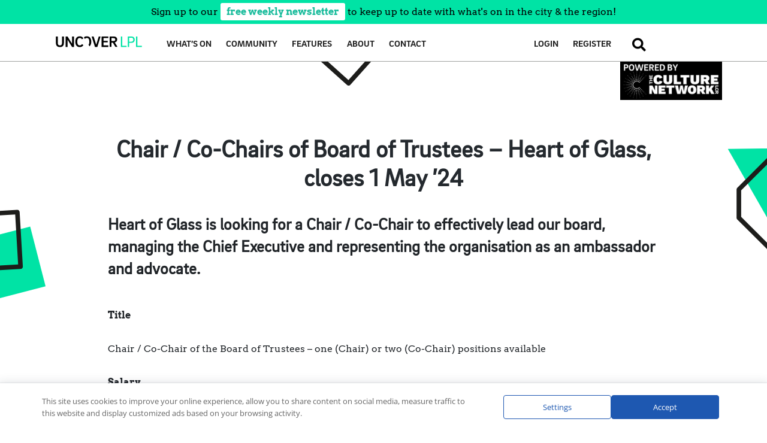

--- FILE ---
content_type: text/css
request_url: https://uncoverliverpool.com/wp-content/themes/wp-uncover-liverpool/inc/assets/js/JavaScriptSpellCheck/themes/modern/context-menu.css
body_size: 1001
content:
.livespell_focus_glow {
  -webkit-transition:  box-shadow 0.30s ease-in-out;
  -moz-transition:  box-shadow 0.30s ease-in-out;
  -ms-transition:  box-shadow 0.30s ease-in-out;
  -o-transition:  box-shadow 0.30s ease-in-out;
  box-shadow: 0 0 8px rgba(81, 203, 238, 1);
}

.livespell_redwiggle {
	background-image:url(wiggle.png);
	background-repeat:repeat-x;
	background-position:bottom;
	cursor: default;

}
h2.spellnofify{
	font: bold 100% "Lucida Grande",Arial,sans-serif;
    margin: 0;
    padding: 0.5em 2em 0.5em 0.75em;
    text-align: left;
    text-shadow: 0 1px 0 #FFFFFF;
}
.livespell_greenwiggle {
	background-image:url(gwiggle.png);
	background-repeat:repeat-x;
	background-position:bottom;
	cursor: default;
	
}
.livespell_textarea {
	border:1px solid #999;
	background-color:#FFF;
	width:173px;
	height:100px;
	font-size:13px;
	padding:3px;
	margin:0px;
	overflow:auto;
	font-family: monospace;
	line-height:13.5px;
	overflow:auto;
	white-space: pre-wrap;
	overflow-y: auto;
overflow-x: auto;
	word-wrap:break-word;
	display:inline-block;
	zoom:1; *display: inline; _height: 30px;
	cursor:text;
	clear:both;
}
.livespell_textarea p 
{
		margin: 0;
		padding: 0;
		border: 0;
		font-size: 100%;
		font: inherit;
		vertical-align: baseline;
		display: block;
		line-height: 1;

}

.livespell_textarea span 
{
		margin: 0;
		padding: 0;
		border: 0;
		font-size: 100%;
		font: inherit;
		vertical-align: baseline;
		display: inline;

}


.ls_input  {

	white-space: nowrap;
	overflow-y: hidden;
	overflow-x: hidden;
	word-wrap:normal;
 	overflow:hidden;

}

.ls_input br {
		display:none;
}
.ls_input p{
		display:inline;
}

#livespell___contextmenu {
	margin: 0;
	padding: 0;
	position: absolute;
	z-index:111111;
	overflow:visible;
		opacity:.95;
}
#livespell___contextmenu li.ls_sug{
		font-size:10px;
font-weight:bold;
}

#livespell___contextmenu ul {
	
	width:170px;
	-moz-border-radius-topleft:4px;
	-moz-border-radius-topright:4px;
	-moz-border-radius-bottomleft:4px;
	-moz-border-radius-bottomright:4px;
	-webkit-border-bottom-right-radius: 4px;
	-webkit-border-top-right-radius: 4px;	
	-webkit-border-bottom-left-radius: 4px;
	-webkit-border-top-left-radius: 4px;
	
	-moz-box-shadow:0px 3px 5px #bbb;
	

	cursor:default;
	border:1px solid #000;
	margin: 0;

	padding: 5px !important; /* Major browsers other than IE 6 and below respect the importance immediately */
	padding: 2px;

	padding-right: 10px;
	padding-bottom: 7px;
	list-style-type: none;
	font-size:10px;
	background-color:#fff;
	color:#111;
	font-family: "Trebuchet", Arial, sans-serif;
}

#livespell___contextmenu hr {
	border: 0;
	margin: 0;
	border: 0;
	border-bottom:	1px dotted #666;
	padding:0;
}
#livespell___contextmenu li.ls_hr{
padding:none;
margin:none;
height:5px;
}

#livespell___contextmenu a {
	padding: 2px;
	cursor:default;
	display:block;
	width:100%;
	color:#000;
	text-decoration:none;
	padding-left:1px;
	font-size:13px;
}
#livespell___contextmenu a:hover {
	background-color:#3d60f5;
	color:#FFF;
}
#livespell___contextmenu select {
	border:none;
	color:#333;
	font-size:12px;
	width:98%;
}
#livespell___contextmenu input {
	border:none;
	color:#333;
	font-size:smaller;
}
#livespell___contextmenu label {
	font-size:smaller;
	margin:0;
	padding:0;
	height:15px;
	border-collapse:collapse;
	border:none;
	color:#333;
	background-color:#fff;
}
#livespell_contextmenu_multilang_container_noscroll {
	width:140px;
	border: 1px dotted #ccc;
	margin-top:5px;
}
.livespell_contextmenu_multilang_container_scroll {
	width:140px;
	overflow:auto;
	height:115px;
	border: 1px dotted #ccc;
	margin-top:5px;
}
.livespell_invisible {
	
	filter:alpha(opacity=0);
	-moz-opacity:0;
	-khtml-opacity: 0;
	opacity: 0;
	
}

--- FILE ---
content_type: application/javascript
request_url: https://uncoverliverpool.com/wp-content/plugins/phastpress/phast.php/c2VydmljZT1zY3JpcHRzJnNyYz1odHRwcyUzQSUyRiUyRnVuY292ZXJsaXZlcnBvb2wuY29tJTJGd3AtY29udGVudCUyRnRoZW1lcyUyRndwLXVuY292ZXItbGl2ZXJwb29sJTJGaW5jJTJGYXNzZXRzJTJGanMlMkZKYXZhU2NyaXB0U3BlbGxDaGVjayUyRnRyYW5zbGF0aW9ucyUyRmVuLmpzJmNhY2hlTWFya2VyPTI0NTYyNA.q.js
body_size: 254
content:
livespell.lang.en=['Add Personal','AutoCorrect','Cancel','Change','Change All','Undo Edit','Close','Ignore All','Ignore Once','OK','Options','Reset','Undo','Edits:','Fields:','The spelling check is complete.','Words:','Dictionary language:','Suggestions:','Multiple...','Pick Languages (hold CTRL to select multiple):','Lookup Meaning...','Apply','Cancel','Delete Banned','Delete Repeated','Ignore','Ignore All','Languages...','Learn Spelling','No Suggestions...','Case Sensitive.','Items','Ignore ALL CAPS.','Ignore Words Containing Numbers.','Personal Autocorrect:','Personal Dictionary:','Check Grammar','Banned Word:','Incorrect Case:','Enforced Spelling Correction:','Sentence Grammar:','Repeated Word:','Not found in Dictionary:','Delete Repeated Word...','No Suggestions...','Delete Banned Word','Spell Check'];

--- FILE ---
content_type: image/svg+xml
request_url: https://uncoverliverpool.com/wp-content/themes/wp-uncover-liverpool/images/Uncover_Logo.svg
body_size: 1145
content:
<?xml version="1.0" encoding="utf-8"?>
<!-- Generator: Adobe Illustrator 21.1.0, SVG Export Plug-In . SVG Version: 6.00 Build 0)  -->
<svg version="1.1" id="Layer_1" xmlns="http://www.w3.org/2000/svg" xmlns:xlink="http://www.w3.org/1999/xlink" x="0px" y="0px"
	 viewBox="0 0 655 152" enable-background="new 0 0 655 152" xml:space="preserve">
<rect x="-511" y="-245" fill="#00E3A5" width="109" height="109"/>
<g>
	<g>
		<path d="M268.7,50.7c-2.3-3.4-5.5-6.1-9.4-8c-3.9-1.8-8.6-2.8-13.9-2.8c-8.2,0-14.8,2.2-19.6,6.5l-0.5,0.5l7,11.4l0.7-1.1
			c2.6-4,6.7-5.9,12.4-5.9c6.2,0,10.4,2.1,12.9,6.5c2.5,4.4,3.8,10.9,3.8,19.2c0,8.3-1.3,14.7-3.8,19.1c-0.2,0.4-0.5,0.7-0.7,1
			c-0.1,0.2-0.3,0.3-0.4,0.5l-0.4,0.4l6.6,10.7l0.7-0.6c1.6-1.3,2.9-2.7,4-4.2c4.8-6.6,7.3-15.6,7.3-26.8c0-5.5-0.5-10.4-1.6-14.7
			C272.7,58,271,54.1,268.7,50.7z"/>
		<polygon points="309.4,97.9 291.7,41.5 291.5,41 278.1,41 300.7,112.3 300.8,112.9 317,112.9 338.9,42 339.3,41 326.8,41 		"/>
		<polygon points="358.9,81.9 387.4,81.9 387.4,70.9 358.9,70.9 358.9,52 391.5,52 391.5,41 346,41 346,112.9 391.8,112.9 
			391.8,101.9 358.9,101.9 		"/>
		<path d="M436,81.8c5.1-1.2,9.1-3.5,12.1-6.7c3.1-3.5,4.7-7.9,4.7-13.2c0-6.6-2.2-11.8-6.6-15.5c-4.4-3.6-10.8-5.5-19-5.5h-26.3
			v71.9h13.1l-0.1-29.7h8.9l17.6,29.7H455L436,81.8z M413.8,52h12.3c4.9,0,8.4,0.9,10.4,2.6c2,1.7,2.9,4.1,2.9,7.4
			c0,3.5-1,6-2.9,7.6c-2,1.7-5.5,2.6-10.4,2.6h-12.3V52z"/>
		<path d="M75.6,85.5c0,5.9-1.2,10.3-3.5,13c-2.3,2.7-6,4-10.8,4s-8.5-1.4-10.8-4c-2.4-2.7-3.5-7.1-3.5-13V41h-13v44.6
			c0,9.6,2.5,16.8,7.3,21.4c4.9,4.6,11.6,6.9,20,6.9c8.3,0,15.1-2.3,20-6.9c4.9-4.6,7.4-11.8,7.4-21.4V41h-13V85.5z"/>
		<polygon points="144.3,91 113.7,41.4 113.4,41 100.3,41 100.3,112.9 113.3,112.9 113.3,62.7 143.9,112.5 144.1,112.9 157.1,112.9 
			157.1,41 144.3,41 		"/>
		<path d="M197.6,51.3c2.9,0,5.7,0.8,8.1,2.3c2.4,1.5,4.3,3.5,5.5,5.9l0.4,0.8l10.1-6.5l-0.4-0.7c-4.9-8.8-13.1-13.2-24.2-13.2
			c-10.1,0-17.8,3.3-22.9,9.8c-5.1,6.4-7.7,15.6-7.7,27.2s2.6,20.8,7.7,27.2c5.2,6.5,12.9,9.8,22.9,9.8c11.2,0,19.3-4.4,24.2-13.2
			l0.4-0.7l-10.1-6.5l-0.4,0.8c-1.2,2.4-3.1,4.4-5.5,5.9c-2.4,1.5-5.1,2.3-8.1,2.3c-6.1,0-10.4-2.2-13.3-6.6
			c-2.9-4.5-4.4-10.8-4.4-18.9C179.9,59.7,185.7,51.3,197.6,51.3z"/>
	</g>
	<g>
		<path fill="#00E3A5" d="M517.2,105.2v7.7h-39.6V41.2h9.1v63.9H517.2z"/>
		<path fill="#00E3A5" d="M534.5,84.7v28.2h-9.1V41.2h22.8c8.1,0,14.1,1.9,18.1,5.7c4,3.8,6,9.1,6,16.1c0,6.9-2,12.2-6,16
			c-4,3.8-10,5.7-18,5.7H534.5z M534.5,77h13.1c10.2,0,15.3-4.7,15.3-14c0-9.3-5.1-14-15.3-14h-13.1V77z"/>
		<path fill="#00E3A5" d="M621.1,105.2v7.7h-39.6V41.2h9.1v63.9H621.1z"/>
	</g>
</g>
</svg>


--- FILE ---
content_type: image/svg+xml
request_url: https://uncoverliverpool.com/wp-content/themes/wp-uncover-liverpool/images/shapes/CONTENT.svg
body_size: 29016
content:
<?xml version="1.0" encoding="utf-8"?>
<!-- Generator: Adobe Illustrator 21.1.0, SVG Export Plug-In . SVG Version: 6.00 Build 0)  -->
<svg version="1.1" xmlns="http://www.w3.org/2000/svg" xmlns:xlink="http://www.w3.org/1999/xlink" x="0px" y="0px"
	 viewBox="0 0 3685 1743.3" enable-background="new 0 0 3685 1743.3" xml:space="preserve">
<g id="Layer_1" display="none">
	<g id="Y9Huzp_1_" display="inline">
		
			<image overflow="visible" width="1307" height="620" id="Y9Huzp_2_" xlink:href="[data-uri]
GXRFWHRTb2Z0d2FyZQBBZG9iZSBJbWFnZVJlYWR5ccllPAAAg0BJREFUeNrs3QmYW+V18PFzr5bZ
pBnb400CG+yAAIddbDakSdnMFgiQkJA2QSHN0vRJ/bXN9rS0ab4kJU76NSWtkzyFbMYEAsYQtrCE
MGUz4AgISzACYwxjycbMeNGsmhnpm/caE4x931cejZYr/X88Uxm/dzvvUe8ZTu5iXX755QUZVygU
nJ9dfwYAAAAAAACASrMsa7c/v+Pfu/zq/+5qZL7zBwAAAAAAAAAq7V0NzLf/Ttmtmfnzn/9cu6FU
KiXZbNZ1PBaLSTgcdh3PZDKSTqddx9W6ahtu1L7VMejE43HteDKZ1I6bYjDNQTQalUgkMuEYTHNQ
TAymOSg1hnrIoykG8liZPJb7nFILeSz3OaXUPFbiu1jtPHqhNjRCHvf1nLJt2za5//7fyj333PP2
37W0tGhjuOSSj8qiRYv2+KWnnmt8Pp+XlStXyvXX/1K2bNkiw8PDzt/tzdFHHyNf+9rX5KCDDnKd
I2o8NZ4aXz+1oRHySI33Zo3nv+PJIzWe2rAveVy7dq185zvf2e33Vz+3lgMAgFozZcoUOeuss8d/
GTpEvv3tbzpNOpN///fvymWXfUo++MEPis/na4h5uu+++2TZsv+S9evXa5c76qij5Oyzz5ZZs2a5
NjIBAACAWrWrb6l+l7V3/QXNTAAAUEva2trkiCOOkKVLvyezZs0uap1f/OJnzp0mQ0NDrlco1os1
a9Y4DVxTI/PAA+fJJZd8TObOnUsjEwAAAJ7z7p6lTRMTAADUsgMOOEC+9a1vy6JFpxS1/B133CY/
+MFVzi0wY2NjdTkn6hanr3/9n+XFF1/ULjd16jT5+Mf/Qg4++OCGuVoVAAAA9eed/Uub6QAAALVu
+vTp8uMf/1guvvgjRS2/evWj8sMfLpOnn35acrlcXc3FunXr5NOfvtzYyAwEAvKJT3zCubpV/RkA
AACoB36mAAAAeEEoFJLPfOYzMjY2Krfeeotx+TfeeENWrbrZubX68MMPr4s52Lp1q/znf/6nZLM7
ZHR0VLvsGWcslkMPPUyCwSBfHgAAANQNrswEAACe4Pf75dBDD5W///t/kMsv/yvj8sPDQ5JKvSg/
+9lP5LHHVsvg4KCn41fPAf2v//ovue++e2VkZET7vPMPfODP5cwzz5SZM2eKbfPrHgAAAOoHv90C
AADv/OJi284zND//+c/Ll770ZePy6urF7u5uuf76X8pdd90l27Zt82TcKo4777xTbr75JhkY6Ncu
e/zxJ8rZZ58j++23H8/JBAAAQN2xEolEQf0v++qNn1dccYV24c7OTu2tSj09PdrnUoXDYecWMTdq
XbUNN2rf6hh0MpmMdjwSiWjHTTGY5qCvr0+y2eyEYzDNQTExmOag1BjqIY+mGMhjZfJY7nNKLeSx
3OeUUvNYie9itfPohdrQCHksxzmlt7fXuUpxxYoVMjg4YPylRzX3zjnnPDn99NNl2rRpe7zZu1Zr
vPo9beXKlXLVVf8pW7f2atdfuHCRfP7zfy1HHnnkXmNphN/VqPHUeGp84+SRGl+/NZ7/jieP1Hhq
wy4bNmxwft9Xv7urCxvGP7t2e2ambsJ2JU3tVBewadJ166t1S1lfUW8u1YnFYsak6Y7BNAfFfPFK
mYNiYjDNQbVjqIU8mo6BPFYmj+U+p9RCHjmnVD+P1IbayGM5zinqpTbqdupQKCzX/XKFvLF5s3b9
jRs3ysqVN8qmTZvk7LPPllmzZu12C3at5vF3v/ud/OQnVxsbmQceeKB88pOXyQknnCBtbW0N+7sa
NZ4aT41vnDxS4+u3xpNH8kiNpzbsMjCw50ULvAAIAAB4Vmtrq5x44onO/7p75523y5NPPqldXr1A
p6vrgfFfkrLywQ+eL3Pnzq3pW7Gfeuop+eY3vyGvv/66drkZM2bIeeedL8cee6wzJwAAAEC94pmZ
AADA05qampzbqv/lX/5VTj/9TOPy6k3gjz/+mFx33QpZu3at8zKdWvTKK6/IV7/6FVm3bp12OXUV
5rnnflDi8bjz53ffPg8AAADUE5qZAADA89Sbzo866ij56le/Kpdc8lHj8up2lWeffUaWL/+Fc/Xj
8PBwTcXzxhtvyD//8xWydu0LxmXPOutsOfnkRdLR0UEjEwAAAHWPZiYAAKgL6nbxgw8+WJYs+T/O
S3Ci0ah2efVg8nXrXpZf/OLn8sgjj+z1eTzVsGPHDlm69Dvy2GOPGZddvHixnHrqqTJtWieNTAAA
ADQEmpkAAKB+frGxbZkzZ4781V99Rr70pS/L3LkHaJcfGxuTdHqj3HjjDXL77bc7t3Srt4dXy9DQ
kPzoRz+S3/zmLhkZyWmXPeWU98nixepFRrN3e5ERAAAAUNe/8zMFAACg3sycOdO5/fqKK66QI488
yrkNXWfz5s1y9dX/4zQSn332WafJWWlqn+o5ntdf/0vnLY46p512upx77nlO47aWX2AEAAAATDYr
kUgU1BUI+Xxeli1bpl24p6fHuSXLTWdnpwSDQddx0yvm1bpqG27UvtUx6KhXxOuoV8TrmGIwzYF6
vbx6o+pEYzDNQTExmOag1BjqIY+mGMhjZfJY7nNKLeSx3OeUUvNYie9itfPohdrQCHmsVm0YHByU
Z555RlauvEmef/758f3on43Z3t4uxx13vJx33nmyYMF7d2uClvuc8utf/1p+8IOrZNMmfS7PPHOx
fPnLX5Hp06fvkRN+V6PGU+Op8Y2UR2p8Y9d4/jueGk+Nb4za8NJLL8lVV13lPFJJ3Y00/tnlf/cK
pqTpdqgC1m2jmAPWra/W1a2vxGIx7XgqlTImTXcMpjkoNQbT+sXEYJqDUmOohzyWOwbyODkx1EMe
y31OKXUOKvFdpDaQx2rnUa136aUflwceeEAeeeQh55mUbtTYo48+Im+++aZzZeexxx7rvC293OeU
hx56SH784x8ZG5mq0fr3f/8PTkx7e0Ym//9IjafGU+MbKY/UePLIf8dT46nx9V8bWltb91hGf88V
AACAx6mrK+fPny+HHHKI81KgW265WXp7e12XV8+tVG8R7+/vd37ZWrRokbS1tZXt+J577jn5+tf/
RV57bYN2OfVszK9+9WtOHLzsBwAAAI2KZ2YCAIC6p54reeCBB8q5557rPG+yo6NDu7y6daa7+3V5
6KEH5amnnnIam5NtZGREtmzZItdeu1xefvkl7bJNTc3jx32aHHHEETwjEwAAAA2NKzMBAEBj/NLj
9zu3jatn8IRCYfn1r2/RXqE5PDwszz//nAwM9Mvg4IDzUiHTM4SKpV72o96cftttt8nKm1calz/9
9DOc2973dpsNAAAA0FC/1zMFAACgUaiHhh966KFy+eWXSyjU5rwYaNOmTaJehrg36gWJqul4++23
O01QdUXn7NmzS7rNW22zu7tbfvWrX8nNN6+UEc0D1JVTTnmfXHjhhcZnOAEAAACNgGYmAABoOAcc
cIBcdlnCaRDeeOON8uqr62V0dNR1+ddff218uV85y1xwwQXj6x/oNEb3lWqabtnyhvz617fKbbfd
Ktu2bdUuH48fJx/96MeMb9YEAAAAGgXPzAQAAA1J3Tb+sY9dKp/97OfkyCOPfPut5W5effVVueGG
62XFihXOC4J0zc+9UY1M1by8++67nQaqel6mzoIF73Uamfvvvz/JAgAAAN5iJRKJgvrlWt3ytHTp
UmYEAAA0FPVynwcffFDuvfduSaVekjff1DcZp0+fIe9///udlwkdfHBMgsFg0ftZvXq1LF/+c3nx
xRe1y773vYfLF7/4t3L00Ufz5nIAAAA0LPXIp6uvvtr5nVjdGTX+2bXbbebpdFq7gVgspn1eUyqV
kmw26zoejUa1D85X66ptuFH7Vsegk0wmtePxeFw7borBNAeZTEY7j6YYTHNQTAymOSg1hnrIoykG
8liZPJb7nFILeSz3OaXUPFbiu1jtPHqhNjRCHmu9NixYsMCJYc2aJ+TOO+/Q5ks1O3/zm7vk9ddf
lzPPPNNpPDY3N2tjGBwclD/84Q/ys5/91PjmcnUL+xe+8DeyePHiPd5cTh6p8dR4ajx5pMZT4/nv
eGo8Nb6RakNPT88ey/DMTAAA0PACgYCcdNJJcsghO385W7XqZue2cjcDAwPy9NNPOVdbqp/DDz/C
9Zc69Vb0p556qqhGpno25mc+81mnSfruRiYAAAAAmpkAAAAO1Tw88MB5znMqQ6Gw3HDDL7X/y3Yu
l5MXXvijDA4OyGuvvS4XXvihPf6XbvVczbVr18o1P7laVq9+VP9Lmd8vn/xkQi666CLj8zsBAACA
RkUzEwAA4C3qWTzqtpcLL7xQ2tra5LrrrpXnn39exsbG9rq8eub4K6+8Im+++abYtiUzZ85yGprq
eT5qnfXr18u1K66VrgceMO771FNPk8suu0xCoRCJAAAAAFzQzAQAAHgXdbv3eeedJ+FwSK775XXy
ZPJJ5wpMNzt27JB7773H+fOll37ceTv65s2b5aabbpS7f3OX8c3nixadLB/+8Edk2rRpTD4AAACg
QTMTAABgL9QzME877XRpb++QG264Xh5++CHZtm2b6/Lbt293XgykHnh+9tnnOA8uv/XWW5xGp87R
Rx/j3No+Y8YMJh0AAAAwoJkJAADgoqWlxXkxkLr1W/35vvvuk23btrou39fXJ//7v13OrefqmZqb
Nm1yXba1tVXmzJkrl1zyUZk7dy6TDQAAABTBSiQShXHOM5+WLl3KjAAAALyLuk389ddfl/vuu1fu
uedu6e7uLml7qpG5cOEiufDCiyQejzvP2AQAAACwu3Xr1snVV1/tPNte/c48/tm125WZ6oH3OuqN
nurWKTfqgffqliw3mUzGueXKjVr33W8BfSe1b91bRRX1HwQ6yWRSO26KwTQH0WhUO4+mGExzUEwM
pjkoNYZ6yKMpBvJYmTyW+5xSC3ks9zml1DxW4rtY7Tx6oTY0Qh7rocarqydV8zGb7ZP77rtHtm7d
OqFfyHw+v+y//xxZvPis8Z/Fu725nDxS46nx1HjySI2nxvPf8eSRGk9t+NMcqEc5vRuXAQAAABTB
5/PJEUccIX/9138tF110sUyfPn2ft6H+1+RoNCIXX/xhOf/883drZAIAAAAo4ndqpgAAAKA46vaW
97znPfLZz35OPv7xv3D+V2PV5CzW1KlT5dxzPyiXXnqpc6s5AAAAgH3DC4AAAAD2kWpiXn75p2Xq
1Gly/fXXyWuvvSZDQ0PaddRLhD7wgT8fX+9ymTJlCpMIAAAATADNTAAAgAmYNm2afPSjH3Uak3fe
eYc8/vjjks3u2Ouy6nbyE044Ub74xb+V2bNnM3kAAADABHGbOQAAwASpqy3PPfdc+dKXvuy80Ccc
bt9jmWAwKAsWvFc+/OGPyPz585k0AAAAoARcmQkAAFCC5uZmOfTQQ+Vzn/uc5HI5eeyxR6W3d6vk
82PS2trmvNHx/PMvkIMPPpjJAgAAAEq0WzNT92p1RV1ZoHu9uvoF3rQN3fpq+7r11fZ16xcTg2l9
UwymOTAdgykG0xwUE0OpeSx1Hr2Qx1LnkTxOTh7LfU6phTyW+5xSah4r8V2sdh69UBsaIY+NUOM7
Ozvlsssuk8MPP1yeeOJxGRwclPnz3yOnnHKKc0WmutWcPFLjqfHUePJIjafG89/x5JEaT20o/hgG
Bgb2GLcSiURhnOTzeVmyZIl2Y+rKAt0OU6mU9oCj0ajzwHzdwapt6IJVx6CTTCa14/F4XDtuisE0
B5lMRtLp9IRjMM1BMTGY5qDUGOohj6YYyGNl8ljuc0ot5LHc55RS81iJ72K18+iF2tAIeWy0Gj86
Our8qAamegM6eaTGU+Op8eSRGk+N57/jySM1ntqw73ns7u6WVatWOb9T27atPru4zRwAAGCS+f1+
5wcAAADA5OIFQAAAAAAAAAA8gWYmAAAAAAAAAE+gmQkAAAAAAADAE2hmAgAAAAAAAPAEmpkAAAAA
AAAAPIFmJgAAAAAAAABPsBKJRGGc5PN5Wb58uXbhVCol2WzWdTwWi0k4HHYdz2Qykk6nXcfVumob
btS+1THoxONx7XgymdSOm2IwzUE0GpVIJDLhGExzUEwMpjkoNYZ6yKMpBvJYmTyW+5xSC3ks9zml
1DxW4rtY7Tx6oTY0Qh6p8eSRGk+Np8aTR2o8tYEaTx6p8dSGfc3j2rVr5corrxTLssS2bfXZxZWZ
AAAAAAAAADyBZiYAAAAAAAAAT6CZCQAAAAAAAMATaGYCAAAAAAAA8ASamQAAAAAAAAA8gWYmAAAA
AAAAAE+gmQkAAAAAAADAE6xEIlEYJ/l8XpYsWaJdOBaLSTgcdh1PpVKSzWZdx6PRqEQiEddxta7a
hhu1b3UMOslkUjsej8e146YYTHOQyWQknU5POAbTHBQTg2kOSo2hHvJoioE8ViaP5T6n1EIey31O
KTWPlfguVjuPXqgNjZBHajx5pMZT46nx5JEaT22gxpNHajy1YV/z2N3dLatWrRLLssS2bfXZxZWZ
AAAAAAAAADyBZiYAAAAAAAAAT6CZCQAAAAAAAMATaGYCAAAAAAAA8ASamQAAAAAAAAA8gWYmAAAA
AAAAAE+gmQkAAAAAAADAE6xEIlEYJ/l8XpYtW6ZduKenR3K5nOt4Z2enBINB1/G+vj7JZrOu42pd
tQ03at/qGHQikYh2PJPJaMdNMZjmIBwOSygUmnAMpjkoJgbTHJQaQz3k0RQDeaxMHst9TqmFPJb7
nFJqHivxXax2Hr1QGxohj9R48kiNp8ZT48kjNZ7aQI0nj9R4asO+5vGll16Sq666SizLEtu21WeX
/90rmJKm26EKWLeNYg5Yt75aV7e+EovFtOOpVMqYNN0xmOag1BhM6xcTg2kOSo2hHvJY7hjI4+TE
UA95LPc5pdQ5qMR3kdpAHqnx5JEaT42nxpNHajy1gRpPHqnx1IaJxNDa2rrHMtxmDgAAAAAAAMAT
aGYCAAAAAAAA8ASamQAAAAAAAAA8gWYmAAAAAAAAAE+gmQkAAAAAAADAE2hmAgAAAAAAAPAEK5FI
FMZJPp+XK664QrtwZ2enBINB1/Genh7J5XKu4+rV6qFQyHVcrau24UbtWx2DjnpFvI56RbyOKQbT
HJheMW+KwTQHxcRgmoNSY6iHPJpiII+VyWO5zym1kMdyn1NKzWMlvovVzqMXakMj5JEaTx6p8dR4
ajx5pMZTG6jx5JEaT23Y1zxu2LBBVqxYIZZliW3b6rPL/84VdBO2K2lqp7qATZOuW1+tW8r6SiqV
0o7HYjFj0nTHYJqDYr54pcxBMTGY5qDaMdRCHk3HQB4rk8dyn1NqIY+cU6qfR2pDbeSRGk8eqfHU
eGo8eaTGUxvII3mkxlMb9jWPAwMDeyzDbeYAAAAAAAAAPIFmJgAAAAAAAABPoJkJAAAAAAAAwBNo
ZgIAAAAAAADwBJqZAAAAAAAAADyBZiYAAAAAAAAAT7ASiURhnOTzeVm6dCkzAgAAAAAAAKDq1q1b
J1dffbVYliW2bavPLv87F4hEItoNpFIpyWazruOxWEzC4bDreCaTkXQ67Tqu1lXbcKP2rY5BJx6P
a8eTyaR23BSDaQ6i0ah2Hk0xmOagmBhMc1BqDPWQR1MM5LEyeSz3OaUW8ljuc0qpeazEd7HaefRC
bWiEPFLjySM1nhpPjSeP1HhqAzWePFLjqQ37msft27fvsQy3mQMAAAAAAADwBJqZAAAAAAAAADyB
ZiYAAAAAAAAAT6CZCQAAAAAAAMATaGYCAAAAAAAA8ASamQAAAAAAAAA8wf/Of9G9Wl0JBoPa16vn
cjnjNnTrq+3r1lfb161fTAym9U0xmObAdAymGExzUEwMpeax1Hn0Qh5LnUfyODl5LPc5pRbyWO5z
Sql5rMR3sdp59EJtaIQ8UuPJIzWeGk+NJ4/UeGoDNZ48UuOpDfs6jwMDA3uMW4lEojBO8vm8LFmy
RLuxWCym3WEqldIecDQalUgkoj1YtQ1dsOoYdJLJpHY8Ho9rx00xmOYgk8lIOp2ecAymOSgmBtMc
lBpDPeTRFAN5rEwey31OqYU8lvucUmoeK/FdrHYevVAbGiGP1HjySI2nxlPjySM1ntpAjSeP1Hhq
w77msbu7W1atWiWWZYlt2+qzi9vMAQAAAAAAAHgCzUwAAAAAAAAAnkAzEwAAAAAAAIAn0MwEAAAA
AAAA4Ak0MwEAAAAAAAB4As1MAAAAAAAAAJ7gf+e/6F6truRyOe3r1YPBoHEbuvXV9nXrq+3r1i8m
BtP6phhMc2A6BlMMpjkoJoZS81jqPHohj6XOI3mcnDyW+5xSC3ks9zml1DxW4rtY7Tx6oTY0Qh6p
8eSRGk+Np8aTR2o8tYEaTx6p8dSGfZ3H1tbWPcatRCJRGCf5fF6WL1+u3VgqldLuMBaLaQ84k8lI
Op3WHqzahi5YdQw68XhcO55MJrXjphhMcxCNRiUSiUw4BtMcFBODaQ5KjaEe8miKgTxWJo/lPqfU
Qh7LfU4pNY+V+C5WO49eqA2NkEdqPHmkxlPjqfHkkRpPbaDGk0dqPLVhX/O4du1aufLKK8WyLLFt
W312cZs5AAAAAAAAAE+gmQkAAAAAAADAE2hmAgAAAAAAAPAEmpkAAAAAAAAAPIFmJgAAAAAAAABP
oJkJAAAAAAAAwBNoZgIAAAAAAADwBCuRSBTGST6flyVLlmgXjsViEg6HXcdTqZRks1nX8Wg0KpFI
xHVcrau24UbtWx2DTjKZ1I7H43HtuCkG0xxkMhlJp9MTjsE0B8XEYJqDUmOohzyaYiCPlcljuc8p
tZDHcp9TSs1jJb6L1c6jF2pDI+SRGk8eqfHUeGo8eaTGUxuo8eSRGk9t2Nc8dnd3y6pVq8SyLLFt
W312cWUmAAAAAAAAAE+gmQkAAAAAAADAE2hmAgAAAAAAAPAEmpkAAAAAAAAAPIFmJgAAAAAAAABP
oJkJAAAAAAAAwBNoZgIAAAAAAADwBCuRSBTGST6fl+XLl2sXTqVSks1mXcdjsZiEw2HX8UwmI+l0
2nVcrau24UbtWx2DTjwe144nk0ntuCkG0xxEo1GJRCITjsE0B8XEYJqDUmOohzyaYiCPlcljuc8p
tZDHcp9TSs1jJb6L1c6jF2pDI+SRGk8eqfHUeGo8eaTGUxuo8eSRGk9t2Nc8rl27Vq688kqxLEts
21afXVyZCQAAAAAAAMATaGYCAAAAAAAA8ASamQAAAAAAAAA8gWYmAAAAAAAAAE+gmQkAAAAAAADA
E2hmAgAAAAAAAPAEmpkAAAAAAAAAPMFKJBKFcZLP5+WKK67QLtzZ2SnBYNB1vKenR3K5nOt4OByW
UCjkOq7WVdtwo/atjkEnk8loxyORiHbcFINpDvr6+iSbzU44BtMcFBODaQ5KjaEe8miKgTxWJo/l
PqfUQh7LfU4pNY+V+C5WO49eqA2NkEdqPHmkxlPjqfHkkRpPbaDGk0dqPLVhX/O4YcMGWbFihViW
JbZtq88u/ztX0E3YrqSpneoCNk26bn21binrK6lUSjsei8WMSdMdg2kOivnilTIHxcRgmoNqx1AL
eTQdA3msTB7LfU6phTxyTql+HqkNtZFHajx5pMZT46nx5JEaT20gj+SRGk9t2Nc8DgwM7LEMt5kD
AAAAAAAA8ASamQAAAAAAAAA8gWYmAAAAAAAAAE+gmQkAAAAAAADAE2hmAgAAAAAAAPAEmpkAAAAA
AAAAPMFKJBKFcZLP52XZsmXahXt6eiSXy7mOd3Z2SjAYdB03vWJerau24UbtWx2DjnpFvI56RbyO
KQbTHKjXy4dCoQnHYJqDYmIwzUGpMdRDHk0xkMfK5LHc55RayGO5zyml5rES38Vq59ELtaER8kiN
J4/UeGo8NZ48UuOpDdR48kiNpzbsax5feuklueqqq8SyLLFtW312+d+9gilpuh2qgHXbKOaAdeur
dXXrK7FYTDueSqWMSdMdg2kOSo3BtH4xMZjmoNQY6iGP5Y6BPE5ODPWQx3KfU0qdg0p8F6kN5JEa
Tx6p8dR4ajx5pMZTG6jx5JEaT22YSAytra17LMNt5gAAAAAAAAA8gWYmAAAAAAAAAE+gmQkAAAAA
AADAE2hmAgAAAAAAAPAEmpkAAAAAAAAAPIFmJgAAAAAAAABPsBKJRGGc5PN5Wbp0KTMCAAAAAAAA
oOrWrVsnV199tViWJbZtq88u/zsXSKfT2g3EYjEJh8Ou46lUSrLZrOt4NBqVSCTiOq7WVdtwo/at
jkEnmUxqx+PxuHbcFINpDjKZjHYeTTGY5qCYGExzUGoM9ZBHUwzksTJ5LPc5pRbyWO5zSql5rMR3
sdp59EJtaIQ8UuPJIzWeGk+NJ4/UeGoDNZ48UuOpDfuax56enj2W4TZzAAAAAAAAAJ5AMxMAAAAA
AACAJ9DMBAAAAAAAAOAJNDMBAAAAAAAAeALNTAAAAAAAAACeQDMTAAAAAAAAgCf43/kvulerK7lc
Tvt69WAwaNyGbn21fd36avu69YuJwbS+KQbTHJiOwRSDaQ6KiaHUPJY6j17IY6nzSB4nJ4/lPqfU
Qh7LfU4pNY+V+C5WO49eqA2NkEdqPHmkxlPjqfHkkRpPbaDGk0dqPLVhX+extbV1j3ErkUgUxkk+
n5fly5drN5ZKpbQ7jMVi2gPOZDKSTqe1B6u2oQtWHYNOPB7XjieTSe24KQbTHESjUYlEIhOOwTQH
xcRgmoNSY6iHPJpiII+VyWO5zym1kMdyn1NKzWMlvovVzqMXakMj5JEaTx6p8dR4ajx5pMZTG6jx
5JEaT23Y1zyuXbtWrrzySrEsS2zbVp9dfgEAAAAAAABQMwrjPwP5nAzmR5x/tyyRbYUh2eEbEcv5
Zyf1aRV2/pvPGnXW2fn371jG2vlvIzImo1Zhr+taHpobmpkAAAAAAABADSmM/7Mh1ysPDW6ULYWc
+C2fDMig7Aj1ia9gie+t9qM9/ukv2M6/tQYG5Zm+na/H8Vn2+M/OJqbz5/HPodyQbGrqe/sFOmo7
9lvbUX9Wf8oOvyFTxHp7maC1809qLDD+t6/Z/TIQGBL7reX/9LNzO1Py4+Ojf2qmvv1p7fzcXhiW
Pt/o29t8ZzNV/QwURpwG7q7mai4/usfc0MwEAAAAAAAAaohqMrbYQXlqrE+WD6Vl0LlWc1yzYcUd
G/XjHYb1t7wuR1uBtxuG08f/7ByPZUmH5ZftTcMyFshL01uNUN/4WKCws2Wp2p6zhgaleSTgNFL9
lv3WMrbTUFV/7iv0S3/bgNOsVA1WX2FnG9NX2NlQnVIoSGf/oLO82mbP0OY9DpFmJgAAAAAAAFBj
5gSmyOLmiKzJ9cqT+cGK7ffpwsif/uWdf1Z2diHdjQyM/xh20KIZK2wR2f6nf53V3yuL37WIzVcD
AAAAAAAAqC3qysaFTbPl1ObZErJo4e3CTAAAAAAAAAA1aFYgLOc0R+Q4XxuT8ZbdbjPXvVpdCQaD
2ter53I54zZ066vt69ZX29etX0wMpvVNMZjmwHQMphhMc1BMDKXmsdR59EIeS51H8jg5eSz3OaUW
8ljuc0qpeazEd7HaefRCbWiEPFLjySM1nhpPjSeP1HhqAzWePFLjJ/ZdPGisVU6QqZIs9EnWKkij
sxKJRGGc5PN5WbJkiXbhWCymnfRUKqVNXDQalUgkok2Y2obuS6OOQSeZTGrH4/G4dtwUg2kOMpmM
pNPpCcdgmoNiYjDNQakx1EMeTTGQx8rksdznlFrIY7nPKaXmsRLfxWrn0Qu1oRHySI0nj9R4ajw1
njxS46kN1HjySI2f+HdxbVOf/E/oTXnQP9xQjctZ63tl8TVrnLeh27atPru4zRwAAAAAAACoYQeO
tMhxox1vv128kdHMBAAAAAAAAGpYc94n5/tmynnB6RJs8LmgmQkAAAAAAADUuAOD0+T05tlykN3U
0PNAMxMAAAAAAACocUHbJycGp8sxgakNPQ80MwEAAAAAAAAPmNc0Xc5rjsiCBn52Js1MAAAAAAAA
wAN8YsmfNUfllOZIw84BzUwAAAAAAADAI6KBDrmoebYs9LXWdZz+viEJ9mb3+HsrkUgUxkk+n5fl
y5drN5JKpSSbzbqOx2IxCYfDruOZTEbS6bTruFpXbcON2rc6Bp14PK4dTyaT2nFTDKY5iEajEolE
JhyDaQ6KicE0B6XGUA95NMVAHiuTx3KfU2ohj+U+p5Sax0p8F6udRy/UhkbIIzWePFLjqfHUePJI
jac2UOPJIzV+8s4pWd+o/E/oTbm+eXt9NjJzo9J+86Oy333PyzGR+WJZlti2rT67uDITAAAAAAAA
8JDwmF/OyrXJx0Zb6i42O1+Q0D1PSdvKR0U2bdtznPQDAAAAAAAA3nLQcJuc3D9VphbqJyZr/Cf8
0PMSvulhkUzvXpehmQkAAAAAAAB4TFPelkNHm+WSXLhuYgo9uU5CNz4s8nLGdRmamQAAAAAAAIAH
dYz5ZdFghxxa8H6Lry2VlvCvHhb7qVe0y9HMBAAAAAAAADzILlhywGiTnDfU4ek4Wjf2SPuND4vv
kRfMMZN2AAAAAAAAwJtCY345aTAsp+T9njz+pq19Elr5qPh/+7RIPm9cnmYmAAAAAAAA4GGzx4Jy
+sAUzx13YGBYQreslqY71ojkRotax0okEoVxks/nZcmSJdqFY7GYhMPuDxVNpVKSzWZdx6PRqEQi
Eddxta7ahhu1b3UMOslkUjsej8e146YYTHOQyWQknU5POAbTHBQTg2kOSo2hHvJoioE8ViaP5T6n
1EIey31OKTWPlfguVjuPXqgNjZBHajx5pMZT46nx5JEaT22gxpNHanx5zympoTfly5selNv8Q55o
ZPpGxqT91scktPx3Ij17z/2UKVPlmGOOFcuyxLZt9dnFlZkAAAAAAACAx00fC8rJg964OtMqFKTt
/j9I202PuDYy3dDMBAAAAAAAADwukLfk6FyLJHJtNX+s4UfXOi/8sbrf3Od1aWYCAAAAAAAAdUC9
DOjw4ZDMKlg1e4wt6zZJ6wPPivXaFv2CAZ9IU2CPv6aZCQAAAAAAANSBYMGWw3ItctpIa00eX3O6
V8K3PyGBh54XGRh2X9C2ZPTEQyT3oRP3HCLNAAAAAAAAgPep6zE7xwLy/sF2OSRfW22/pt4+Cf0m
KcHfPi2SHdQuO3bUPOm7eKH0HX/wHmM0MwEAAAAAAIA64S/YMn+kRU7NhWvnmPqHpPW3T0vznb8X
a2ufdtnCIfvJwIUnycBR82S0JbjHOM1MAAAAAAAAoI605/2ycCgsx41/VltwYFhCXc9J662Pi/XG
NpGC+7KFuTOk//wTJXvSoTLWHNzrMlYikSiMk3w+L8uWLdPuvKenR3K5nOt4Z2enBINB1/G+vj7J
Zt1ft67WVdtwo/atjkEnEoloxzOZjHbcFINpDsLhsIRCoQnHYJqDYmIwzUGpMdRDHk0xkMfK5LHc
55RayGO5zyml5rES38Vq59ELtaER8kiNJ4/UeGo8NZ48UuOpDdR48kiNr+w5JSsj8qvRDfL3/S9U
rZHpGx2TKTc8JE1dz4rvxY0iY3n3RuaMDhm4eJHsOP8EGZ2y843ss9b3yuJr1ohlWWLbtvrs8r97
0kxJ002aSppuG8V88XTrq3V16yuxWEw7nkqljF883TGY5qDUGEzrFxODaQ5KjaEe8ljuGMjj5MRQ
D3ks9zml1DmoxHeR2kAeqfHkkRpPjafGk0dqPLWBGk8eqfGVP6e0SUEWD+fl4txmuXmkt+KNTKtQ
kPa7ks6t5Xa6V9vIlPZWGTrzGOk769i3G5luuM0cAAAAAAAAqDO2WHJgoF0+3DpPOp1XA1VW+4PP
S+utj4m9sUdkZNR9weagDJ16hPSdf4KMzGgvIi4AAAAAAAAAdafFDsiJzbPkI02zK7rf9qdfkbab
HhF73SaR0TH3Bf0+yZ1ymPR/aKEM7zdNCpa56UozEwAAAAAAAKhD1vg/UX9ILmw9UA6xKvMyoLZ1
GWn75f+K7/nX9Fdk2paMHX+wDFy0UIbmz5KCXVybkmYmAAAAAAAAUKeaLL8c2TRDPtw8p+z7atm0
TUIr/ld8T74iMjyiXXbsiAOk76KFMnDYHMn7fUXvg2YmAAAAAAAAUMem+1plccv+cmTeV7Z9BHYM
SNt1XRJYvVasgWHtsoWDIzJwwUnSf+x8GWsK7NN+aGYCAAAAAAAAdcxv2TJfQnLqUHtZth8YyknH
DQ9Jc9dzYmUH9Qvv1ykD550gfScfJmMtTfu8LyuRSBTGST6flyuuuEK7cGdnpwSDQdfxnp4eyeVy
ruPq9fChUMh1XK2rtuFG7Vsdg456zb1OJBLRjptiMM1BX1+fZLPZCcdgmoNiYjDNQakx1EMeTTGQ
x8rksdznlFrIY7nPKaXmsRLfxWrn0Qu1oRHySI0nj9R4ajw1njxS46kN1HjySI2v7jnF3xSQLVP9
8s2BZ+TO0e2T1si0x/Iy5cZHpPXmR8TatFUkX9BMQlgGLlwoOz50koxMCxm3PWt9ryy+Zo1YliW2
bavPrt2e/KmbsF1JUxOnS5pp0nXrq3VLWV9JpVLa8VgsZvzi6Y7BNAfFfPFKmYNiYjDNQbVjqIU8
mo6BPFYmj+U+p9RCHjmnVD+P1IbayCM1njxS46nx1HjySI2nNpBH8kiNr3JtGP/n4LZZ8v6xWXL/
6HYZmqRmZssf1kvTI38U680d+kZmc1ByR8+XwYWHyOjUtok3TwUAAAAAAABA3euwm+XUljlyYbBz
UrbX+mK3hG98WPwvvC6S07y5POCTkaPnSd+FJ8lQbD8pWNaE90kzEwAAAAAAAGgAPsuWWHCK/F3o
MNnfKq0t2Pz6FgmvfFQCT64TGcxpdmrL6GFzpP/ChTJ4+AGS95W2X5qZAAAAAAAAQINos4NyVEtU
/rIpOuFtNG/ZLu23PC6Bh18Q6dPcsG6JjB53kAx+6EQZjL9H8kF/ycdPMxMAAAAAAABoELZYErT8
cnn4MDncDu7z+oEdAxK68/cS/O3TYm3v1y6bf+9c6b/kFOlfeJiMtjZN0vEDAAAAAAAAaCjvaZou
n2ueu0/r+IZyErrvaWm6Y41YPfoXJhXmz5L+j5wi/UfNk5GO1kk7bpqZAAAAAAAAQINRV2heHD5E
TvEV92Zxf25U2h58XlpueUzszdtECpo3l8+eKv0XLZTsiTEZm6QrMnexEolEYZzk83lZunQpmQQA
AAAAAAAaQGH8n1uHUvI3gbR2OStfkCl3rJGW258QX2qjyMiY+8JTQzLwkZNl+/knyOi0cEnHN2t9
ryy+Zo1YliW2bavPrt2euhmJRLQbSKVSks26X0Iai8UkHHY/yEwmI+m0++SoddU23Kh9q2PQicfj
2vFkMqkdN8VgmoNoNKqdR1MMpjkoJgbTHJQaQz3k0RQDeaxMHst9TqmFPJb7nFJqHivxXax2Hr1Q
Gxohj9R48kiNp8ZT48kjNZ7aQI0nj9T42qwNC3wtcsrUJnnYN+y6bvtDz0vbtQ+I9eYOfSOzrVmG
zjpWsmfFZWxqSMqB28wBAAAAAACABhUe88tlA1OlQ716fG/jT78i7T+7X6yNPSLDI+4bCvpl+M+P
kOwFJ8rIzA4pWFZZjpdmJgAAAAAAANDAFgyF5cyRlj3+vm1dRtp/cp+IurVcx7ZldOGh0nfxIhmO
dkrBtsp2rDQzAQAAAAAAgAbWlLfl4v6pcpD1pydStmza6lyRaSfXGdcfO3a+9F1yigzNmyUFf3nb
jTQzAQAAAAAAgAY3L9cmn27Z3/lzcFu/dFz7gPi7njOulz9sf+n/yCkyMP6ZD/rLfpw0MwEAAAAA
AIAG5ytYcl7rgRIZtaQ1+bIE7n5SJJ/Xr9TRJrk/O1wGDp8rY83BihwnzUwAAAAAAAAAclhwlnzw
payEv3+byGBOv3Bbs+TOOka2nR2XkTK9uXxvdrv2U/d6eCUYDDqveXeTy+WM29Ctr7avW19tX7d+
MTGY1jfFYJoD0zGYYjDNQTExlJrHUufRC3ksdR7J4+TksdznlFrIY7nPKaXmsRLfxWrn0Qu1oRHy
SI0nj9R4ajw1njxS46kN1HjySI2v/dqw7uV1sv1nD4j06o9DmgKSO2WBbL14kfPm8kqyEolEYZzk
83lZsmSJduFYLKYNOpVKaSctGo1KJBLRJkxtQ5cwdQw6yWRSOx6Px7XjphhMc5DJZCSdTk84BtMc
FBODaQ5KjaEe8miKgTxWJo/lPqfUQh7LfU4pNY+V+C5WO49eqA2NkEdqPHmkxlPjqfHkkRpPbaDG
k0dqfG3Xhi1btshXv/oV+e1v79N3E/0+GT3+YNn2hbNlaP5sKVjle3P5rPW9sviaNWKN78O2bfXZ
xW3mAAAAAAAAQAPbvn27/OxnPzM3Mm1bxg7bX7KJU2X4gFllbWS6HgLpAgAAAAAAABrTwMCA3HTT
jfLf//0D/YKWJfl5MyX7qdNk4JD9Je+vTluRZiYAAAAAAADQgIaHh+Xee++RK6/8N+Oy+fmzZOAT
fy6DR86TfNBftWP2kzYAAAAAAACgsYyOjsrq1avl29/+loyMjGiXLUSmSv8Xz5O+w/aX0damqh43
zUwAAAAAAACgQagXgaufZ5991rkic/Pmzdrlp8+cKa//1Qdk2wmxmjh+bjMHAAAAAAAAGsTg4KCs
W7dOvvvd78oLL/xRu+yMGTPl4o99VPxnnVAzx7/blZm618MruVzOec27m2AwaNyGbn21fd36avu6
9YuJwbS+KQbTHJiOwRSDaQ6KiaHUPJY6j17IY6nzSB4nJ4/lPqfUQh7LfU4pNY+V+C5WO49eqA2N
kEdqPHmkxlPjqfHkkRpPbaDGk0dqfPVrQ09Pj3NF5sqVN8kjjzyk3dfMmTPlU5+6XE477XQZ9aXl
X/ObpBZYiUSioC4tzefzsnz5cu3CqVRKO2mxWEw7aZlMRtLptDZhahu6hKlj0InH49rxZDKpHTfF
YJqDaDQqkUhkwjGY5qCYGExzUGoM9ZBHUwzksTJ5LPc5pRbyWO5zSql5rMR3sdp59EJtaIQ8UuPJ
IzWeGk+NJ4/UeGoDNZ48UuOre07ZunWr3H333XLzzSvliSce1x7rlClT5HOf+7x89rOfk0AgIJtH
svJnW+6T1ws5GSzkK9a4nLW+VxZfs0YsyxLbttVnF7eZAwAAAAAAAHVsbGxMuru75e67f2NsZLa2
tspFF13sXJWpGpnKrEBYrmw7WA61W6r+zEqamQAAAAAAAECdUndjd2/sllWrbpYHHviddlmfzyen
nXaG/O3fLnGamu90RigmJ1rtEipYVY2HZiYAAAAAAABQp4aHh51b5K+7boVx2abmZvm7v/s7mTZt
2h5jYV+TnDraJjMK/qrGQzMTAAAAAAAAqEPqpUCrV6+W7y5dKkNDQ8blr12+Qg466CDX8QWD7bJo
pEk6pHpXZ9LMBAAAAAAAAOrM6OioPPPMM/If//H/JJ3eaFz+S1/6ihx//PHaZQIFW84bmiKzxwJV
i4tmJgAAAAAAAFBHCoWCvPzyy/KDH1wlzzzzB+Pyl1/+aVm0aFFR254/1CrnjjTLjEJ12oo0MwEA
AAAAAIA60tvbK3fddad0dT1gXPaCCz4k55xzrlhWcbeOW+P/nDYwVWZW6epMK5FIFFS3Vr3ZaMmS
JdqFY7GYhMNh1/FUKiXZbNZ1PBqNSiQScR1X66ptuFH7Vsegox5oqhOPx7XjphhMc5DJZCSdTk84
BtMcFBODaQ5KjaEe8miKgTxWJo/lPqfUQh7LfU4pNY+V+C5WO49eqA2NkEdqPHmkxlPjqfHkkRpP
baDGk0dqfOXOKRs2bJAf/eiH8uKLa7XHdOGFF8l3vrNUWlpa9jmGG7Y/I//U/5K8kh8uW+Ny1vpe
WXzNGqfRatu2+uziykwAAAAAAACgjoyOjsiOHTu0y5x00iL5xjf+79uNzH11VttBcpA/JJV+tznN
TAAAAAAAAKCO+Hx+aWsLaZf53ve+J1OmTJnwPqb4W+UrLfPlYF9rRWOjmQkAAAAAAADUkUAgIO3t
Ye0y7e3tJe9nUduB8gF/h3SIVbHYaGYCAAAAAAAAdcTv90sopL8yc3BwsOT9tNgB+XTbwXKgP1Sx
2GhmAgAAAAAAAHXE5/MZn4U5Gc1M5eiWqFwcmCazLF9FYqOZCQAAAAAAANSRnc3MZu0yAwMDk7Mv
y5ZLQzGZ4w9XJDaamQAAAAAAAEAdsW1bgkF9M7O/v3/S9ndQ0wz5fNMsOcAOlj02K5FIFMZJPp+X
5cuXaxdOpVKSzWZdx2OxmITD7l3YTCYj6XTadVytq7bhRu1bHYNOPB7XjieTSe24KQbTHESjUYlE
IhOOwTQHxcRgmoNSY6iHPJpiII+VyWO5zym1kMdyn1NKzWMlvovVzqMXakMj5JEaTx6p8dR4ajx5
pMZTG6jx5JEaX7lzyrZt2+SGG66Xf/u3b7su/4//eIUcf/zxkxZDrz8n/9CRkWf9Q5PWuJy1vlcW
X7NGLMtyGrTjn11cmQkAAAAAAADUEXWbeXOz/srMyXpm5i7TRoPyteB+EvO1lDU2mpkAAAAAAABA
HVFXMQYC+lu+h4aGJn2/xzRHJWa3SFM5YyO9AAAAAAAAQP1QzczmZn1Lsa+vb9L3Gwm0yydb5soc
u3xXZ9LMBAAAAAAAAOqIamY2Nembmbrnd06UT2w5tfUA+UCgXdrL1HakmQkAAAAAAADUEfXMzKYm
/TMzs9kdZdn3NH+rXNo6T/Yv07MzaWYCAAAAAAAAdWTnlZn6Z2b29PSWZd/W+D8ntOwnFwQ7Zbrl
m/zYSC8AAAAAAABQP3Y+M7NZWlvbXJfZuHFj2fYfspvkI63zZT9f26Rv20okEoVxks/n5YorrtAu
3NnZKcGge1e3p6dHcrmc63g4HJZQKOQ6rtZV23Cj9q2OQSeTyWjHI5GIdtwUg2kO1MNTdc8cMMVg
moNiYjDNQakx1EMeTTGQx8rksdznlFrIY7nPKaXmsRLfxWrn0Qu1oRHySI0nj9R4ajw1njxS46kN
1HjySI2v7DkllUrJt7/9Ldm4sXuvy/v9fnnyyaedW9LL8V0czo/Kz4OvybWBbbLFyk+ocTlrfa8s
vmaNWJblNGjHP7v871zA9OBPlTQ1cbqkmSZdt75at5T1dyVKJxaLGb94umMwzUExX7xS5qCYGExz
UO0YaiGPpmMgj5XJY7nPKbWQR84p1c8jtaE28kiNJ4/UeGo8NZ48UuOpDeSRPFLjK/tdHBkZkY6O
Dtdm5ujoqNPQfGeDdLK/i3+WC0lXe79s9w9LTiYHt5kDAAAAAAAAdWZno1LfhB4cHCzrMURGm+WD
w21yxFhw8uIitQAAAAAAAEB9Uc3MtrZW7TLlbmb6CpYsGuqQHjsv61tGpFcKJW+TKzMBAAAAAACA
OqOehdnS0qxdptzNTGXqaEBOyrXJEaNNk7I9mpkAAAAAAABAnVHNzObmFu0yAwMDZT8OWyw5MNci
Jw+3yv4FexK2BwAAAAAAAKCuqLd/NzXpr8zs7++vyLE0531yXC4kh480lx4XqQUAAAAAAADqy85m
pv7FO5VqZiqRkSY5Kz9VjrJbStqOlUgkCuMkn8/L0qVLyTQAAAAAAADgcX19fXL33b+R733vu67L
fOMb35SzzjqrIsejXv2TGumR/1d4Ve7w7ShqnVnre2XxNWvEsiynOTv+2bXb28wjkYh2A6lUSrLZ
rOt4LBaTcNj9le+ZTEbS6bTruFpXbcON2rc6Bp14PK4dTyaT2nFTDKY5iEaj2nk0xWCag2JiMM1B
qTHUQx5NMZDHyuSx3OeUWshjuc8ppeaxEt/FaufRC7WhEfJIjSeP1HhqPDWePFLjqQ3UePJIja/s
OUU9D3PmzJnaY+ru7t5tm+X+Lo5sykt8W0aebfXJBntsQk1RbjMHAAAAAAAA6szO28z1bxBXV29W
UrBgywm5VjlppEUm+vRMmpkAAAAAAABAnSmmmam7yrJcpo82yUm5NjloLDCxuEgtAAAAAAAAUF98
Pp8Eg/pm5rZtWyt/XAVLDs+1ysKRVpki1j6vTzMTAAAAAAAAqDPFvM18y5YtVTm2KaNBOXG4TQ4Z
De57XKQWAAAAAAAAqC/qDeAtLa0ybdo012XUy38KhULlj23856CRFlmYa5WZhX1rT9LMBAAAAAAA
AOpQa2urzJkzx3U8m90ho6OjVTm20JjfuTrz8NGmfVrPSiQSBdWBzefzsnTpUrIMAAAAAAAA1IFX
X31Vvv/9/5DHHlvtusy99/5WOjo6qnJ8Q9aY3GplZNnYa7IuP7zH+Kz1vbL4mjXOVabqtvnxzy7/
OxdQl5bqxGIxCYfDruOpVEr7FqRoNCqRSMR1XK2rtuFG7Vsdg04ymdSOx+Nx7bgpBtMcZDIZ7Tya
YjDNQTExmOag1BjqIY+mGMhjZfJY7nNKLeSx3OeUUvNYie9itfPohdrQCHmkxpNHajw1nhpPHqnx
1AZqPHmkxlf+nNLb2+u8CEhnypQpMnv27Kp9Fy/ItcofdwzI60MbJVdEA9QvZbLrak91qerY2Jjz
GQgEnL9TY+oy1/b2dvH7y3YIAAAAAAAAQMNSjUzVg9MZHBys6jHOCXTImc0R+f3INnl6rN+4vLGT
qBqRu362b98uQ0NDMjIy4vzkcjnnR/3d8PCQvPTSy9Lb2zM+CUPS15d1/n5XI1N9BoNB50c1M0Oh
kBx33HFy8smnaB9ECgAAAAAAAGDfqWZmc3OzdpmBgYGqHmPA8sn7mmbL4lyPvDqwQbZJXrv8bs3M
5557ToaHh50mpApkx47tzr/vakiqy0jVPepuzcytW7dKNts3/u+D0tfXP76M+8Wh6j731atXO93f
c84512luAgAAAAAAAJgcXmhmKjP8ITmjKSKP53qla3S7dtndmpm/+93vxgPol76+PucqzC1b3nCa
meWgbjdfu/YFefjhh+T444+nmQkAAAAAAABMInVRYiAQ1C5T7dvMFZ9ly4LgNDk6MEWeGN0hA1Jw
XXa3ZuYDD9xf8YNdt26d8zNv3ny+YQAAAAAAAMAkUVdmNjXpm5nqosZaMDsQlg/Y0+TBsbQ86Rtx
Xc6u9oGm0xnnBwAAAAAAAMDkUY959Eoz0xr/59CRNonn2iRcsFyXq/qrxHt63pR0eqPs2LHDeQ6n
7vXu6uVBute7K7r1FdP6ah+6bahnhJZyDKYY1PZLjcG0fqkxmI7BFEMt5LHUeSSPk5NHUwz1kMdy
n1NKzWMlvovVzqMXakMj5NELtaERanwj5JEaT42nxjdOHqnx1AZqPDWeGm+OIRAISHt7h3abW7Zs
eXu71f4uhscCcnZgpqyzx+R3hb0vV/VmprJ582Z54YUXZOrUqRKLxbTBplIp7bbi8bh2PJlMasfV
/nWTrvavm/RoNFpSDGrfuvWLicE0B6XGkMlkSoqhFvJoioE8ViaPphjqIY/lPqeUmsdKfBernUcv
1IZGyKMXakMj1PhGyCM1nhpPjW+cPFLjqQ3UeGo8Nd4cg3oXzoYNG7THpR7/uGu7tVAbzpx7pKSy
AflD34uVa2aqh4s2NTVJS0uL85DRsbFRJ1DVvd2bXW9LBwAAAAAAADA51G3m6mpJHfUS8FrSZgfl
guaI/DHXIw/Klj3Gtc1MFWxzc4tzb726LDWfLziNSp/PHp8M31uff/ppbW1zlgsEAzJjxgyJRvaT
adOmyqZNm5w3pb/yyrq97kc1MlVDEwAAAAAAAMDk2PkCoCbtMtu2bau5454fnCanN8+Wft+eV5Xu
1sw85phjd2tQTps2XaLRyPhnp3R0tL91Gaklzc1N4xPR7DQ7dzY6g86fFyxYML7sNPH7/c5k7fLU
U0/Jyy+/7NrM5MpMAAAAAAAAYHKpixJVH0/17dzumM5k0jV33EHLLx9ojkhLy4Fy+7vGdmtmXn31
NU63dmeTsskJWP3sYrovPhQK7bXbq/5O1wVWjUyamQAAAAAAAMDkUX09dSf17NlRee21V/e6THf3
65LP550LG2tJ1D9FDm2auUczc7ejnDlzpnR0dDjPulQBvLORWQrVHNXdn6/eYk4zEwAAAAAAAJhc
6gLD2bNnaZdRLwqqNT7LEr/t2+PvK9JydZ6jOf7jRjUyVUMTAAAAAAAAwORRFxhOmTJVu8zw8JBn
4tntNnPdLeS7gte9Xl3de7+3bai/113lWSgU3r56U3cMaju6/RcTg2l9txiKnQPTMZhiMM1BMTGU
msdS59ELeSx1Hsnj5ORxoucUL+Wx3OeUUvNYie9itfPohdrQCHmkxpNHajw1nhpPHqnx1AZqPHmk
xlfnnKKuulTPzdR59dUNcsIJs2quNgwMDOwxvlszUz0TUycWi2l36PZMTfVWpP7+ftf11OWu0WhU
Ojs7tceg9q2OQSeZTGrH4/G4dtz0XFDTHGQymZJiUPs25cEUg2kOSo1B5aqUGGohj6YYyGNl8jjR
c4qX8ljuc0qpeazEd7HaefRCbWiEPHqhNjRCjW+EPFLjqfHU+MbJIzWe2kCNp8ZT44uL4c0335Rc
Tn9H9E033SRz586VHTt2SHNzc83Uhu7u7j2Wqcht5u9+u/m7DQ0NOT8AAAAAAAAAJo/qyZmuzPzj
H5+Tf/qnf5JHH31U+vr6ajoeu1KTpmtmqktQ3V4PDwAAAAAAAGBiVE9OvezbZNOmtPzP//xY1q1b
V9PxVKyZqa7OdKPuf9/bPfAAAAAAAAAAJq61tVXmz3+PtLS0GpdVz9f813/9F+nq6nLecVOLauI2
c/U8Td0zNQEAAAAAAADsO9WXe+973yuJT31K+zzMd7rqqu/LLbfcIqOjozUXT0WambZtO5ezBoN7
vz+/p6fH+QEAAAAAAAAwuVRf7pyzz5Hvf/8q2X//OUWtc+21v5Cf/vSnNfeeG7tSO2pv75COjva9
jvX1ZWXHju0yNjbGtwsAAAAAAACYZKqhecYZZ8j3vvfv8r73vb+odX7zmzvl+9//D9m+fXvNxFGx
Zqa6P1/9uFGXrfISIAAAAAAAAKA8gsGgnHjiifLDH/5QPvKRjxa1zhNPPC7f+tY3ZdOmTTXRu7MS
iURBPdAzn8/L8uXLtQunUinJZrOu47FYTMLh8F7HHnzwf51ObjKZ3Ov4BRd8SC67LCHHHXec6/bV
vtUx6MTjce242/6LiaGYOYhGoxKJRCYcg9q3OoZSYjDNQakxZDIZSafTE46hFvJoioE8ViaPpZxT
vJLHcp9TSs1jJb6L1c6jF2pDI+TRC7WhEWp8I+SRGk+Np8Y3Th6p8dQGajw1nhpfWh5VY/LGG2+U
m2++qagm4owZM+XSSy+Vk05a6Pp29MnO49q1a+XKK68Uy7Kcx1iOf3ZV7MrM5uYW58eNujJzZGRE
AAAAAAAAAJSXukrz4x//uHz2s58vavktW96QH/zgKrnrrru0Tdlyq1gzs6mpyflxw23mAAAAAAAA
QOWoqx3POuss+drX/rHodVasWC6rVt1ctZd508wEAAAAAAAAGpS6hVs9R/M73/mucyt5MW699Ra5
7rrrnFvG1eMrK6lizUx16ar6cbOzmTnMNwgAAAAAAACosEMOOURWrrxZDj/8iKKWf+CB++WnP/2p
rF+/3nkXT6XUVDNzeJgrMwEAAAAAAIBqmDdvnvziF8vljDPOLGr5ZHKN/PjHP5Lnn3/e6e1VQsWa
mYFAwPlxo17+MzzMlZkAAAAAAABAtcyYMUOuuuoH8olPXFbU8i+9lJJly/5bfv/731fkEZI108xU
wQ4NDfKNAQAAAAAAAKooFArJ17/+dfnyl79S1PKbN29y3nR+9913S19fX1mPzUokEgX1oE51b/uS
JUu0C8diMQmHw67jqVTK9dXsAwP9csMNN8jtt9+21/GTTlooixefJUcffbTr9tW+1THoPPLUE5IO
DErBEnnPUGiP8Xg8rl1fF0Mxc5DJZJyHn040BrVvdQw6phiSyWRJeTTFEI1GJRKJTDiGYvJoiqHU
PJpiII+VyWMp5xSv5LHc55RS81iJ72K181iJcwp5rI/a0Ag1vhHySI2nxlPjGyeP1HhqAzWeGk+N
L38eVc/w/vvvl2XL/qvoZuOll37c6fF1dHSUnMfu7m5ZtWqV85Ii9eb18c8uv1SIbfucnbpRt5gP
DAzs0zbzUpC+sWHpHe2XDSPb5LmRXvnJlI2Ss/Ly/rx/r81MAAAAAAAAAGaqiaiauJ/85GWyfPkv
ilpHNT+bm5vl/e//wF4bmqWqWDPT5/OJ3+++u/7+ftm2bZt2G/lCQXaMDUl6ZLu8MrJVHh//uX80
K7nCqAzkR2R7PifdgRFn2TcKI/IXdl6a8jbfPAAAAAAAAGACpk6d6rwQqK0tJF1dD8jLL7/kvPvG
zRtvbJbbbvu1ZLN9cuaZZ8r06dOdpuhkqVgzUzUyVUPTzY4dO8aDfWO3vyuM/zNgj8mWwLB0+4dl
bfANebZngwzmR6S/kJPe8c8thb2/KWmLlZc3AkMyZ7iVbx0AAAAAAAAwQeoZmu973/vkuOOOk1/+
8peyevUj2juse3p65L777pW+vqyce+55Mnv2bO1FjvuiYs1M1YGdOnWadHRMke3bt+0lyDflte7X
pN8akS3BnNO8fH785wlfToatvAzaedlhjcnWXKHofb4aHKCZCQAAAAAAAJSopaVFFixY4DQmf/7z
qXLPPXc7Fye6Uf2/hx9+yHmW56JFJxufOVosfyWDVpelTps2ba/NTHV56h9zW+VLTesl2xb4U/PS
Kkx4f88EB+R9fNcAAAAAAACAkgUCATnssMPkC1/4G6fPd/PNK52rMN2oN5snk7+XTCbtNDVnzJhR
8jFU9IGSrW2t0trqfqVkX35Unh3ZLmv9Odlgj5bUyFTu8A3LsJ3nmwYAAAAAAABMAnW7+Lx58+RT
n7pcPv3pv5JZs2Zrlx8aGpINGzbIrbeukjvuuF22bNlS2v7LGdyYVZCsPSJvBIblNf+w/H7kNXm1
z71ba4+OiX9geNL2z3MzAQAAAAAAgMll27ZEo1H52McudR4p+aMfLZPu7m7X5cfGxmTz5s1y3XUr
ZGhoWP7yL/9S5syZM6F9W4lEojBO8vm8LFu2TLuwumw0l8u5joenTZEddk62jPZJamSrPDCyTZ4p
DMr/Z+/uYiQ7z/vAP6e6uppsTlMcjkyqSp+xrKIcx3LstjaAgLU2QRZL2fEaXsR2oniBQnyTzWLB
7GUAArs30YAXe8ELXs16s6AI+CPe8dqCE6+F2L2WLWwQd5xd2dakJhOb4rhLFtmkRj3TnKnuPrX9
NjXykMM6p7pr6lSf6t9PaBTJt87H8/6PzgO8qKpzu5HHbnYQB7/9h7H0v/1WZH/2jXfdPv+edtz8
p383bnzvBx/Y5P7icjd+dPWp7/z7YDAofP+FCxei1WqdfA7W1o5+FHWctG3Rx2/TsdM5FCmrod1u
T5djSQ3pI8Lpo8EnraFsDiapYdocy2qQYzU5ltWwCDnO+p4ybY5VXIvzzrGKe4ocF6M3nIUefxZy
1OP1eD3+7OSox+sNerwer8efjt5w48aN+PKXvxy/9Eu/GH/+59cjrTOWZf3pT//N+LEf+7H40Ic+
9LYnnb9zDq5evRrPP//80XvSAurh60bznZNWFtq9k7af5fHG0l58ffl2/FnzTmzuLcWrjYO4MzqI
nWwYry4P41ujv/ya96MPLcWjKwUfBj3II3uAn8xMvpLdiJ+5p65+v18aWtE8vHMO3u3CK9o+bTvN
9pPU0O12j5Xjcc9hkhvINHMwSQ3T5jjrGuT4YGpYhBxnfU+Zdg6quBbnnWMV9xQ5yrEuveEs5KjH
6/F6/NnJUY+Xox6vx+vxp6M3pEXG9JTzhx56KH791389/sN/+Grhom1aEP2t3/rNeO21V+Mzn/nR
+NjHPhZLS0vvWsO7/Vzlsb5mvpfl8WrzzncWL7/UHMY3Gvtx+/C/32ocxPZBHsOD8duPWstHf9mY
8Wz/4IEvZv7ve9vxbL4XDzWWAwAAAAB4sNJC5ic+8YmjxdBf+IVfiC996f+OW7dujX1/Wpj9gz/4
t7G7uxuf+cxn4vu//xNHDxeaROFi5nB0EK/t34xXht+Mr+69Hv/ioUF8bfnNv1y8PHwdHqeyleW3
/sY5yKNx6/YDncw/H+3H9cPz/56HvsuVBQAAAAAzkL7m/vGPfzyefPLJePzx8/Ev/+VvxDe/+c2x
708LmV/5yv939Hrz5q345Cc/OdFx3raYeWe0H4PhjXh575vxR3uvx+8c3IzrB7djN9+LndEwBtle
3Gme/Anj+cpyjIoWM9MnM2/deeCTeWX4DYuZAAAAADBD6UnnTz31VPyjf/TfxWOPPRa//Mu/FK+9
9trY99+5cyeuXu0ffYozfVrziSeeKP3dzrctZv7ka78Tr+V7R4uXN/JhvDrajzsxenAVrTRjVPCb
mdnRb2YOH/hE/j+3vx5/59Hvc0UBAAAAwAyl37/88Ic/HL1eLx577Hz883/+84UPT9rb24tXXnkl
fvVX/4+jT3em7dKnO8d528riF++8GvszLCZfacVoZfyTqWI/j9ED/pp54nczAQAAAKAa6enjTz75
vvjpn/7peM973hO/9mv/Z3z5y78/9v15fnD0Cc5f/uVfjL29Yfzsz/638ZGPfORd3/u2xcz9GRcy
Wl46+hsrfTLzzt4DP2763czX9m/FB1qPuZoAAAAAYMbSgubjjz8eP/IjPxKNRnb025h//Md/dPRJ
zHFeffXV+O3f/tdx4cJ748d//O9Enuf377fX640OHQ1+/nNPz7SI1rd249Gf/2I8/C/GrMQ+vBK3
//YPxKv/9O8+8GP/yvLH41N525UEAAAAABXa2dmJ3//9348vfOHX40/+5E9id/dW4fs/9KEPxdNP
/+jR181/7/d+72hhtNFopNeNZpUnnh4AlBc+zXw2DwBKfvfWK/GRN0axvr5e+L5+v380weOkR8yv
ra2NHU+/AbC1tTV2PG2b9lEUbjqHImU1bG5uFo5PW0On0yn8MdayGsrmYJIaps2xrAY5VpNjWQ2L
kOOs7ynT5ljFtTjvHKu4p8hxMXrDWejxZyFHPV6P1+PPTo56vN6gx+vxeny9ekN6MNDa2j+IjY3f
iS996XfjjTfeGLufr33ta/Erv/LL8b73de77/cxKFzMPlpuRt5bT50wjRu/yYKH9PGL39kyO/a+X
b8dns1EAAAAAANVaWVmJT37yk/HRj3706Hc0f+u3/q/4i7/4i7Hvf/311yPPR/NdzBw1ssjT08zT
72YO3+UXOvO3fjNzaf8gDppLD/TYf5wdxOvNoSsHAAAAAOYgPa38E5/4RKyursba2qPxhS/82tGT
zI+jUflZp6+ZF3zVPNs/iKU3Z7Po+HJr11UDAAAAAHOytLQUH/vYx+Kzn/3s4d/PHn1S8zhO32Lm
QR5Lt2bzVfOvtm65YgAAAABgjtLDfNJDfn7qp34qer1/GB//+PdOvG2z8rNNv5nZKv5kZnN3Ng8B
Sr+buTc6iOVsyVUDAAAAAHP0xBNPxE/8xE/EI4+sxksvvRRf+cpXYm+v+Bvb1X8y86Hlt/7GSJ/M
bMzoiebpdzP/Ym/HlQIAAAAAp8Bjjz0Wn/nMj8Y//sf/fXzqU5+Khx9+uPD9Wa/XGx2KPM/j8597
euYn+OiXvxqP/vwXI/vq9Xcdzz/8RNz6Jz8e3/wbT83k+L+y/PH4VN52pQAAAADAKXH79u24cuVK
/MZv/Eb83u99KV5/fTsee+x8/OAP/lBkWXb01fTD143Kv2Y+Wlk++svGjGcHB9GY0dfMk9+99Up8
5I3R2PFutxtra2tjx/v9fuzsjP90Z6fTiXZ7/GJp2jbtY5x07HQORTY3NwvH19fXC8enrWEwGMTW
1taJayibg0lqKJuDshzLapBjNTmW1bAIOc76njJtjlVci/POsYp7ihwXozechR5/FnLU4/V4Pf7s
5KjH6w16vB6vxy9eb/i+7/u+eP/73x+PP/54/OZv/qujBc53mstiZtEDgOIgj2yGi5npdzM/m42i
OcoCAAAAADgdlpeXjxY0V1dX49FH1+IP//Df3/eeyn8zMy1m5kWLmfuzXcxMv5v5enPo6gAAAACA
U2ZpaSk++tGPxt/7e3//6Gnn71T9JzNbh4dsjT9s+pp5duvOTM/h5dZuPLG34uoAAAAAgFMm/Ubm
Bz7wgXf9Snv1TzNfbsZouWAN9SCPuL0301N4Zfm2qwIAAAAATrG0qPlOlS9mHkzwNfO4NdvFxi8v
vxl5NnJFAAAAAECNVL6YmRYyDwofAHQw09/MTDYae/GtpX3pAwAAAECNVP6bmflKM0YrBYdNn8yc
8WJm8tojB/HB/PH7/vtwOCx8xHyr1Sp8xHxStH3af9H2af9F2yfTHP9B1FB2DmU1lM3BtMefJMdp
51GODybHshoWIcdZ31OmzbGKa3HeOVZxT5HjYvSGs9Djz0KOerwer8efnRz1eL1Bj9fj9fjF7w27
u7v3jVe+mHmw3Hzrk5mNLCJ/l696H7y1mJmNRjF6l+/FPyg3Hm9G9/Huff+93+8XTnq32y2c9MFg
cLSPosDSPooCK9o+WV9fLxzf3NwsHJ+2hk6nM1UNZXMwSQ1lc1CWY1kNcqwmx7IaFiHHWd9Tps2x
imtx3jlWcU+R42L0hrPQ489Cjnq8Hq/Hn50c9Xi9QY/X4/X4xe8N169fv+891T8AKEmLmeO+aj4a
RTbcj8bebL8G/pt3vhEHozz8ciYAAAAA1MNcFjNHRYuZh7KDg2jemu1XzX/1YCe+ub8b+6MDVwEA
AAAA1MB8PpnZWo5Rq2Axcz+PZgW/m3l1+Fq8me+5CgAAAACgBk7f18wjfTIzj6Xd2zM/jT+88/W4
ORq6CgAAAACgBua0mNl862+M9DXz7NbsP5n5r+78Rbx6cMfvZgIAAABADZzK38yM/TyyCr5m/oWD
W/Gn+7f8biYAAAAA1EBzHgdNi5npLxsznu0fROPW7UrO5U9vvxavHqzFWtY6+vdWq1X4iPnhcFj4
iPmkaPu0/6Lt0/6Ltk+mOf6DqKHsHMpqKJuDaY8/SY7TzqMcH0yOZTUsQo6zvqdMm2MV1+K8c6zi
niLHxegNZ6HHn4Uc9Xg9Xo8/Oznq8XqDHq/H6/GL3xtWV1fvG5/LYmb6ivmo4GvmcVDNJzOTf/ut
6/G939qL79p/azGz2+0WTnq/3y+c9E6nc7SPosDSPooCK9o+2dzcLBxfX18vHJ+2hsFgMFUNZXMw
SQ1lc1CWY1kNcqwmx7IaFiHHWd9Tps2ximtx3jlWcU+R42L0hrPQ489Cjnq8Hq/Hn50c9Xi9QY/X
4/X4xe8NeZ7f9575fM281Tz6Gyc7PNHsdjVPGb++tBe7WR4AAAAAwOk2t9/MHJX8ZmbsVvOU8S81
9uL64d9B5jFAAAAAAHCazemTmcsRrYLFzIM8oqLfzExeaw1j6NOZAAAAAHCqzWUx82Bl+ehvrP2D
yn4zM9lq3o43G55oDgAAAACn2VwWM6Psa+YVPgAo6TfvxI5PZgIAAADAqTaXxcz9lebR3/g3HFT6
NXO/mwkAAAAAp99cFjPzRuOt381sLr37G9JvZu7eiWxU3eKi380EAAAAgNMt6/V6o0OR53l8/nNP
V3bg9/zil+LRn//i2E9g7n3iI/HG//JzceeRlUrO59mHPxT/w3v+enzzP23Fzs7O2Pd1u91YW1sb
Oz4YDGJra2vseNo27WOcdOx+v194ruvr64Xjm5ubhePT1tDpdKLdbp+4hrI5mKSGsjlIxy/KsawG
OVaTY1kNi5BjWQ3zzrGKa3HeOVZxT5HjYvSGs9Djz0KOerwer8efnRz1eL1Bj9fj9fjF7w3Xr1+P
y5cvR5Zl0Wg00uvGfH4zM0m/mVn6u5nVfdX8/x1uxzfzOwEAAAAAnE5zW8wclSxmNvYPolnhQ4C+
cHArrh28GQcjXzUHAAAAgNPo1H4yMzvIY2m32k9Kbu3diDfzPVcFAAAAAJxCc13MHBV9zbziJ5on
f7b3RtwaDV0VAAAAAHAKzfFr5s2I9DdG+mRmY7fahcX0u5k3couZAAAAAHAand5PZh4tZlb7ycz0
u5n/Ke7EQTZyZQAAAADAKTO/T2a2mkd/Y+0fRLZb/dPFX2sNY5h5CBAAAAAAnDZZr9cbHYo8z+Pz
n3u6sgM/cu3r8ejPfzGaG1959zdceDRu//3/PF797KcrnZBnm++Pn3v443Ghsfqu49vb2zEcjv8q
+traWpw7d27seNo27WOcVqsVFy5cKDzHwWBQON5utwvHp63h5s2bsbOzc+IayuZgkhrK5iAdP53H
SWuQYzU5ltWwCDmW1TDvHKu4FuedYxX3FDkuRm84Cz3+LOSox+vxevzZyVGP1xv0eD1ej1/83nD1
6tV4/vnnI8uyaDQa6XWjGXOSfjNzVPCbmXFwEKOKHwCU/MfsVuSrrVhbXht74ZZNevobJ207zfZJ
v98vHO92u6X/55vmHCa58KaZg0lqKJuD9H++edYgxwdTwyLkWFbDvHOs4lqcd45V3FPkKMe69Iaz
kKMer8fr8WcnRz1ejnq8Hq/HL35vWF29/8OGc/uaeV76NPM8slvVf838i/s78fLBm5GP/G4mAAAA
AJwmc1vMPFhZjv3CBwDN5zczt0cHcX1vJ26P9lwdAAAAAHCKnN5PZh7kMZrDYmbytb03Yje3mAkA
AAAAp8n8FjNbzaNPZ0aWvfsb5vQ08+SP9l6Pb42Grg4AAAAAOEXmtpg5yrIYtZoRy0vv/oZ8FNmd
vVjaP6j83PxuJgAAAACcPo25Hj19MrPgq+bZ/kE0/W4mAAAAAHAo6/V6o0OR53l8/nNPn3xHh/to
3t6Lpd070Th8TYuQ2e7to6+KN9JfejJ5+m+3bh+9pr/m1a3Dv0HE3v677nP/ez8YN/7Zz8bu+85X
PjH/4+i74mfutON83nrbf79w4UK0Wq2x25U9Yj5tm/YxznA4jO3t7cJzS4+5LzIYDArHp61hbW0t
zp07d+IayuZgkhrK5iAdP53HSWuQYzU5ltWwCDmW1TDvHKu4FuedYxX3FDkuRm84Cz3+LOSox+vx
evzZyVGP1xv0eD1ej1/83vDyyy/HSy+9FFmWRaPRSK8bzXdulL7W3bx1J5Z2b8fS7b2jhci0APnW
6523fscy/d36y8XKu4uTjb2Dt37rMs8j2z/8O8jfeir5/r2v+dF7jl7TImbB18izw22W5vS7mX+c
34iv765Gc++h+y7cNPHTXHhF26dti7ZPut1u4Xi/3y/9P988ayjbfpIayuYg/Z9vmnOQYzU5ltWw
CDmW1XAW7inzzrGKe4ocF6M3yFGP1+P1+EW6p5yFHPUGvUGOerwev/i9YXd39773vG0x84l/8r9G
Ntw/WkQ8Wow8WpRMC5T50X97ayHy2//8zoXJ9PeAf2MynUMjfZJzDv5NYy/+m8Z+dGIUjcgCAAAA
AJivty1mrvzB1aMH75waaTH1zfk8VfxGNopvNIcx3Hs4HsqXXCkAAAAAMGdvfwBQfsqe3p1l4592
XoHB8p24neWuEgAAAAA4BRqn98wacXD+XNz+0BNzO4Vrzdtxs3HgKgEAAACAU+DULmaOzj8S+z/8
PbH3ntW5ncOVxn68keUxcp0AAAAAwNw1534G6avkzUbEynLEcjNGD69E/r7H4s4Pfyxu/Vc/GAfN
+X3N/GtZHl9vDuOpvYeiNWq4WgAAAABgjrJerzc6FHmex8bGb598T0uNiFbzrUXJ9NpajlH654cO
X7/930dHf83ID8fyw/+eH/77QfrnleZ3FjPj7mLmR98Xe4+uzn2Cnh2147NLH4nHsodcLQAAAABQ
kWvXrsWlS5ciy7JoNBrpdePtn8xMn5K8u7CYFiPTw3fSP397ETK95nf//XD84Nv/Pb2mBcq7246+
vZh59M8PvbW4ObpnMfNo228vZuaHY3nj9H7q8esr+/HI+fPRXn7s6N/7/X7s7OyMfX+n04l2uz12
PG2b9jHO2tpadLvdwnPa3NwsHF9fXy8cn7aGwWAQW1tbJ66hbA4mqaFsDtLx03mctAY5VpNjWQ2L
kGNZDfPOsYprcd45VnFPkeNi9Iaz0OPPQo56vB6vx5+dHPV4vUGP1+P1+MXvDTdu3LjvPW9bzPzW
z/2X9yxILr/1JPF7FjPvLkjGtxcv83sWMw+WDt+bxcL53f0bsXVwOz6wPIrGIhYIAAAAADXxtsXM
G//wb5uRd+jnw/ja/s34wfy9sdJomhAAAAAAmBNPtZnAK3s3Ync0NBEAAAAAMEcWMydwZe/12Mkt
ZgIAAADAPFnMnMDd383MY2QyAAAAAGBOLGZO4O7vZu7lByYDAAAAAOYk6/V6o0OR53l8/nNPm5Ex
/qfmB+NnRh+Mx2LFZAAAAADAjF27di0uXboUWZZFo9FIrxsezz2hf3f71fjhG0vx6e/+/lhbWxv7
vsFgEFtbW2PH07bdbnfs+M7OTvT7/cJzWV9fLxzf3NwsHE/Hn6aGTqcT7Xb7xDWUzcEkNZTNQTp+
Oo+T1iDHanIsq2ERciyrYd45VnEtzjvHKu4pclyM3jBtjnXoDWchRz1ej9fjz06OerzeoMfr8Xr8
4veG7e3t+97ja+YT+vdLw3h1aT9GmbkAAAAAgHmwmDmhV7I8vr60F3uHrwAAAABA9SxmHsPrzWEM
LWYCAAAAwFxYzDyGV5q3Y9diJgAAAADMhcXMY/ijpWG8ke1HHiOTAQAAAAAVs5h5DH/cOIivHezG
7sHQZAAAAABAxZqm4Hj+9M3X4pX9Vnyg8ejY9xQ9or7VahU+on44HBZunxRtX3b8u8eYdh/T1FA2
B9Me/+4xZjmPcnwwOZbVsAg5ltUw7xyruBbnnWMV9xQ5LkZvmDbHOvSGs5CjHq/H6/FnJ0c9Xm/Q
4/V4PX7xe8Pq6up941mv1xsdijzP4/Ofezoo9jN7D8dnds/HX7v97sF0Op1ot9uFgfX7/cLAut1u
4Tlsbm4Wjq+vrxeOp+MXXThlNQwGg9ja2jpxDWVzMEkNZXOQjl/0f56yGuRYTY5lNSxCjmU1zDvH
Kq7FeedYxT1FjovRG6bNsQ694SzkqMfr8Xr82clRj9cb9Hg9Xo9f/N5w5cqVuHjxYmRZFo1GI71u
+Jr5MaXfzXx5aS9GfjcTAAAAACplMfOY0u9m/selvbjd8FRzAAAAAKiSxcwTuLG0f/i3ZyIAAAAA
oEIWM0/gtaXh4Z/FTAAAAACoksXME3ilse93MwEAAACgYhYzT+CVLPe7mQAAAABQsaYpOJlby6PY
O9eMJ0bn7hsrekT9cDgsfER9q9Uq3D4p2r7s+HePMe0+pqmhbA6mPf7dY8xyHuX4YHIsq2ERciyr
Yd45VnEtzjvHKu4pclyM3jBtjnXoDWchRz1ej9fjz06OerzeoMfr8Xr84veG3d3d+8azXq83OhR5
nsfnP/d0MJmfbF2I//nR749PPNR5238fDAaxtbVVGFi32y0MrN/vFx57fX29cHxzc7NwPB2/6MIp
q6HT6US73T5xDWVzMEkNZXOQjl/0f56yGuRYTY5lNSxCjmU1zDvHKq7FeedYxT1FjovRG6bNsQ69
4SzkqMfr8Xr82clRj9cb9Hg9Xo9f/N5w/fr1uHz5cmRZFo1GI71u+Jr5Cf3p/s2jPwAAAACgGhYz
T+C9kcXHGivxaNaMAw8BAgAAAIBK+M3MCTw5yuLTB634ob3V+FtPfDy++5En4nxzNRqRmRwAAAAA
qIjFzHdx7+LlXxmuRnv4UDycN4+WLrvve2+sNR8xSQAAAABQMYuZhz4Yjfivl8/Hj6w8GQ+/eice
uxnfWbwEAAAAAE6HM7mY+VQ04h+sPBk/fPj3weXz8ZGVx+ORRiuyw//1v9GPnXzHlQEAAAAAp8yZ
WMz80CiLH91/KP7q3mr82IfX44Ot87GcLUkfAAAAAGok6/V6o0OR53l8/nNPL0RR937y8qmVJ962
eLm5uVm4bbfbjbW1tbHj/X4/dnbGf3Kz0+lEu90eO562TfsYJx07nUORshrW19cLx6etYTAYxNbW
1olrKJuDSWqYNseyGuRYTY5lNSxCjrO+p0ybYxXX4rxzrOKeIsfF6A1nocefhRz1eD1ejz87Oerx
eoMer8fr8YvfG65cuRIXL16MLMui0Wik143afzLzocO/J3zyEgAAAAAWXu0WM9Pi5ffmS/G39h+O
p4ar8cHDv/P7y9EcNY7Gv3vlvVIFAAAAgAV06hczVyOLH26sxE+uPBndg7VofP1mPL7fiqWRZ40D
AAAAwFly6hYz7128/MHDv+9ZeW882Xw0mlnjre/27/WlBgAAAABn0NwXM9+TFi8PmvGp/Yfj48uP
x6fbf/U7i5cAAAAAAHdVvph57+Llx4aPxPuHD8fa4b83RtnR047ev/yYVAAAAACA+8x8MTMtXv71
pYfjP1s+H4+/2YjVb+3HkwfL8dhoKR7OG7Fy+Nrw+5cAAAAAQIms1+uNDkWe5/H5zz099Q7Pj7L4
K6Ol+Gv7K/H+w7/23uHraCUuZK1on39vfNejj0dzzOLlcDiM7e3tsftutVpx4cKFwuMPBoPC8Xa7
XTiejp/OY5x0/HQe49y8efPotz1PWkPZHExSQ9kcTFtD+gTtuXPnTlzDacixrAY5VpNjWQ2LkOOs
7ynT5ljFtTjvHOvQG85Cjnq8HPV4PV6Pl6Merzfo8XLU4/WG4+b48ssvx0svvRRZlkWj0UivG1N/
MvOJyOJTzbX4geXHY+Wbwzj/Zhbn86W3ffLy7uLlWrYS5889OnZf6WTLQkt/Rfr94gcEdbvd0tCK
ziFduEXnMMmFV7R92RxMUkPZHMy7htOQY9k5yLGaHMtqWIQc3VPmn6PecDpy1OPlqMfr8Xq8HPV4
vUGOctTj9Ybj5ri7u3vfe469mHnv4uWHlx87/Hs0PrC0Gucbrfjz7Zdjb/imr40DAAAAAA9c6WJm
+tr4D+TN6O6vxA+d/3B87OEL31m8XD38eyhrxtK3nzz+RizHzui2WQUAAAAAHrj7FjOfHGXxNw5a
8ZGDlTi/34r37a3Ek3kz1kaN+P4nPhjvfeix7yxeAgAAAABU5W2Lmf9s58lo7y/Hd42a8UjeiOVR
+s3Lxne+Nr4ayxYyAQAAAIC5eNti5n9x+9Fo5Y3wi5cAAAAAwGnztsXMldynLgEAAACA0ynr9Xqj
Q5HnebzwwguFb97e3o7hcDh2/MKFC9FqtcaOlz1iPm2b9jFOOnY6hyLpEfFF0iPii5TVUDYH6fHy
586dO3ENZXMwSQ1lczBtDYuQY1kNcqwmx1nfU05DjrO+p0ybYxXX4rxzrENvOAs56vFy1OP1eD1e
jnq83qDHy1GP1xuOm+PVq1fj+eefjyzLotFopNeN5js3KAut6ICp4KJ9THLCRdunbYu2T7rdbuF4
v98vDa3oHMrmYNoayrafpIayOZi2hkXIcdY1yPHB1LAIOc76njLtHFRxLeoNctTj5ajH6/F6vBz1
eL1Bj5ejHq83nKSG1dXV+97je+UAAAAAQC1YzAQAAAAAasFiJgAAAABQCxYzAQAAAIBasJgJAAAA
ANSCxUwAAAAAoBayXq83OhR5nsdzzz1nRgAAAACAubt27VpcunQpsiyLRqORXjea975ha2urcAfd
bjfW1tbGjvf7/djZ2Rk73ul0ot1ujx1P26Z9jJOOnc6hyObmZuH4+vp64XhZDWVzMBgMCuexrIay
OZikhrI5mLaGRcixrAY5VpPjrO8ppyHHWd9Tps2ximtx3jnWoTechRz1eDnq8Xq8Hi9HPV5v0OPl
qMfrDcfNcXt7+773+Jo5AAAAAFALFjMBAAAAgFqwmAkAAAAA1ILFTAAAAACgFixmAgAAAAC1YDET
AAAAAKiFrNfrjQ5Fnufx3HPPmREAAAAAYO6uXbsWly5diizLotFopNeN5r1vaLfbhTvo9/uxs7Mz
drzb7cba2trY8cFgEFtbW2PH07ZpH+OkY6dzKLK+vl44vrm5WTheVkPZHHQ6ncJ5LKuhbA4mqaFs
DqatYRFyLKtBjtXkOOt7ymnIcdb3lGlzrOJanHeOdegNZyFHPV6Oerwer8fLUY/XG/R4OerxesNx
c7xx48Z97/E1cwAAAACgFixmAgAAAAC1YDETAAAAAKgFi5kAAAAAQC1YzAQAAAAAasFiJgAAAABQ
C817/6Xo0epJq9UqfLz6cDgs3UfR9mn/Rdun/RdtP0kNZduX1VA2B2XnUFZD2RxMUsO0OU47j3XI
cdp5lOODyXHW95TTkOOs7ynT5ljFtTjvHOvQG85Cjnq8HPV4PV6Pl6Merzfo8XLU4/WG487j7u7u
feNZr9cbHYo8z+OZZ54p3Fm32y08YL/fLzzhTqcT7Xa78GTTPoqKTedQZHNzs3B8fX29cLyshrI5
GAwGsbW1deIayuZgkhrK5mDaGhYhx7Ia5FhNjrO+p5yGHGd9T5k2xyquxXnnWIfecBZy1OPlqMfr
8Xq8HPV4vUGPl6MerzccN8fr16/H5cuXI8uyaDQa6XXD18wBAAAAgFqwmAkAAAAA1ILFTAAAAACg
FixmAgAAAAC1YDETAAAAAKgFi5kAAAAAQC007/2XokerJ8PhsPDx6q1Wq3QfRdun/Rdtn/ZftP0k
NZRtX1ZD2RyUnUNZDWVzMEkN0+Y47TzWIcdp51GODybHWd9TTkOOs76nTJtjFdfivHOsQ284Cznq
8XLU4/V4PV6OerzeoMfLUY/XG447j6urq/eNZ71eb3Qo8jyPF198sXBn/X6/8IDdbrfwhAeDQWxt
bRWebNpHUbHpHIqsr68Xjm9ubhaOl9VQNgedTifa7faJayibg0lqKJuDaWtYhBzLapBjNTnO+p5y
GnKc9T1l2hyruBbnnWMdesNZyFGPl6Mer8fr8XLU4/UGPV6OerzecNwcr1y5EhcvXowsy6LRaKTX
DV8zBwAAAABqwWImAAAAAFALFjMBAAAAgFqwmAkAAAAA1ILFTAAAAACgFixmAgAAAAC1YDETAAAA
AKiFrNfrjQ5FnufxzDPPFL652+3G2tra2PF+vx87OztjxzudTrTb7bHjadu0j3HSsdM5FNnc3Cwc
X19fLxwvq6FsDgaDQWxtbZ24hrI5mKSGsjmYtoZFyLGsBjlWk+Os7ymnIcdZ31OmzbGKa3HeOdah
N5yFHPV4OerxerweL0c9Xm/Q4+Wox+sNx83x+vXrcfny5ciyLBqNRnrd8MlMAAAAAKAWLGYCAAAA
ALVgMRMAAAAAqAWLmQAAAABALVjMBAAAAABqwWImAAAAAFALFjMBAAAAgFrIer3e6FDkeR4vvPBC
4Zu3t7djOByOHb9w4UK0Wq2x4zdv3oydnZ2x42nbtI9x0rHTORRpt9uF44PBoHC8rIayOVhbW4tz
586duIayOZikhrI5mLaGRcixrAY5VpPjrO8ppyHHWd9Tps2ximtx3jnWoTechRz1eDnq8Xq8Hi9H
PV5v0OPlqMfrDcfN8erVq/H8889HlmXRaDTS60bznRuUhVZ0wFRw0T4mOeGi7dO2Rdsn3W63cLzf
75eGVnQOZXMwbQ1l209SQ9kcTFvDIuQ46xrk+GBqWIQcZ31PmXYOqrgW9QY56vFy1OP1eD1ejnq8
3qDHy1GP1xtOUsPq6up97/E1cwAAAACgFixmAgAAAAC1YDETAAAAAKgFi5kAAAAAQC1YzAQAAAAA
asFiJgAAAABQC1mv1xsdijzP49lnny1884ULF6LVao0d397ejuFwOHY8PVr93LlzY8fTtmkf46Rj
p3Mokh4RXyQ9Ir5IWQ1lc1D2iPmyGsrmYJIayuZg2hoWIceyGuRYTY6zvqechhxnfU+ZNscqrsV5
51iH3nAWctTj5ajH6/F6vBz1eL1Bj5ejHq83HDfHl19+OV566aXIsiwajUZ63Wjeu0HRhN0NLR20
qOCySS/aPm07zfZJv98vHO92u6WhFZ1D2RxMcuFNMweT1FA2B/Ou4TTkWHYOcqwmx1nfU05Dju4p
889RbzgdOerxctTj9Xg9Xo56vN4gRznq8XrDcXPc3d297z2+Zg4AAAAA1ILFTAAAAACgFixmAgAA
AAC1YDETAAAAAKgFi5kAAAAAQC1YzAQAAAAAaiHr9XqjQ5HneTz33HNmBAAAAACYu2vXrsWlS5ci
y7JoNBrpdaN57xva7XbhDvr9fuzs7Iwd73a7sba2NnZ8MBjE1tbW2PG0bdrHOOnY6RyKrK+vF45v
bm4WjpfVUDYHnU6ncB7Laiibg0lqKJuDaWtYhBzLapBjNTnO+p5yGnKc9T1l2hyruBbnnWMdesNZ
yFGPl6Mer8fr8XLU4/UGPV6OerzecNwcb9y4cd97fM0cAAAAAKgFi5kAAAAAQC1YzAQAAAAAasFi
JgAAAABQCxYzAQAAAIBasJgJAAAAANRC1uv1Rociz/N47rnnzAgAAAAAMHfXrl2LS5cuRZZl0Wg0
0utG8943bG1tFe6g2+3G2tra2PF+vx87OztjxzudTrTb7bHjadu0j3HSsdM5FNnc3CwcX19fLxwv
q6FsDgaDQeE8ltVQNgeT1FA2B9PWsAg5ltUgx2pynPU95TTkOOt7yrQ5VnEtzjvHOvSGs5CjHi9H
PV6P1+PlqMfrDXq8HPV4veG4OW5vb9/3Hl8zBwAAAABqwWImAAAAAFALFjMBAAAAgFqwmAkAAAAA
1ILFTAAAAACgFixmAgAAAAC10Lz3X4oerZ4Mh8PCx6u3Wq3SfRRtn/ZftH3af9H2k9RQtn1ZDWVz
UHYOZTWUzcEkNUyb47TzWIccp51HOT6YHGd9TzkNOc76njJtjlVci/POsQ694SzkqMfLUY/X4/V4
OerxeoMeL0c9Xm847jyurq7eN571er3RocjzPF588cXCnfX7/cIDdrvdwhMeDAaxtbVVeLJpH0XF
pnMosr6+Xji+ublZOF5WQ9kcdDqdaLfbJ66hbA4mqaFsDqatYRFyLKtBjtXkOOt7ymnIcdb3lGlz
rOJanHeOdegNZyFHPV6Oerwer8fLUY/XG/R4OerxesNxc7xy5UpcvHgxsiyLRqORXjd8zRwAAAAA
qAWLmQAAAABALVjMBAAAAABqwWImAAAAAFALFjMBAAAAgFqwmAkAAAAA1ILFTAAAAACgFrJerzc6
FHmexzPPPFP45m63G2tra2PH+/1+7OzsjB3vdDrRbrfHjqdt0z7GScdO51Bkc3OzcHx9fb1wvKyG
sjkYDAaxtbV14hrK5mCSGsrmYNoaFiHHshrkWE2Os76nnIYcZ31PmTbHKq7FeedYh95wFnLU4+Wo
x+vxerwc9Xi9QY+Xox6vNxw3x+vXr8fly5cjy7JoNBrpdcMnMwEAAACAWrCYCQAAAADUgsVMAAAA
AKAWLGYCAAAAALVgMRMAAAAAqAWLmQAAAABALVjMBAAAAABqIev1eqNDked5vPjii4Vv7vf7sbOz
M3a82+3G2tra2PHBYBBbW1tjx9O2aR/jpGOncyiyvr5eOL65uVk4XlZD2Rx0Op1ot9snrqFsDiap
oWwOpq1hEXIsq0GO1eQ463vKachx1veUaXOs4lqcd4516A1nIUc9Xo56vB6vx8tRj9cb9Hg56vF6
w3FzvHLlSly8eDGyLItGo5FeN3wyEwAAAACoBYuZAAAAAEAtWMwEAAAAAGrBYiYAAAAAUAsWMwEA
AACAWrCYCQAAAADUgsVMAAAAAKAWsl6vNzoUeZ7Hs88+W/jmCxcuRKvVGju+vb0dw+Fw7Pja2lqc
O3du7HjaNu1jnHTsdA5FBoNB4Xi73S4cL6uhbA5u3rwZOzs7J66hbA4mqaFsDqatYRFyLKtBjtXk
OOt7ymnIcdb3lGlzrOJanHeOdegNZyFHPV6Oerwer8fLUY/XG/R4OerxesNxc3z55ZfjpZdeiizL
otFopNeN5r0bFE3Y3dDSQYsKLpv0ou3TttNsn/T7/cLxbrdbGlrROZTNwSQX3jRzMEkNZXMw7xpO
Q45l5yDHanKc9T3lNOTonjL/HPWG05GjHi9HPV6P1+PlqMfrDXKUox6vNxw3x93d3fve42vmAAAA
AEAtWMwEAAAAAGrBYiYAAAAAUAsWMwEAAACAWrCYCQAAAADUgsVMAAAAAKAWsl6vNzoUeZ7HCy+8
UPjm7e3tGA6HY8cvXLgQrVZr7HjZI+bTtmkf46Rjp3Mokh4RXyQ9Ir5IWQ1lc5AeL3/u3LkT11A2
B5PUUDYH09awCDmW1SDHanKc9T3lNOQ463vKtDlWcS3OO8c69IazkKMeL0c9Xo/X4+Wox+sNerwc
9Xi94bg5Xr16NZ5//vnIsiwajUZ63Wi+c4Oy0IoOmAou2sckJ1y0fdq2aPuk2+0Wjvf7/dLQis6h
bA6mraFs+0lqKJuDaWtYhBxnXYMcH0wNi5DjrO8p085BFdei3iBHPV6Oerwer8fLUY/XG/R4Oerx
esNJalhdXb3vPb5mDgAAAADUgsVMAAAAAKAWLGYCAAAAALVgMRMAAAAAqAWLmQAAAABALVjMBAAA
AABqIev1eqNDked5PPfcc2YEAAAAAJi7a9euxaVLlyLLsmg0Gul1o3nvG7a2tgp30O12Y21tbex4
v9+PnZ2dseOdTifa7fbY8bRt2sc46djpHIpsbm4Wjq+vrxeOl9VQNgeDwaBwHstqKJuDSWoom4Np
a1iEHMtqkGM1Oc76nnIacpz1PWXaHKu4FuedYx16w1nIUY+Xox6vx+vxctTj9QY9Xo56vN5w3By3
t7fve4+vmQMAAAAAtWAxEwAAAACoBYuZAAAAAEAtWMwEAAAAAGrBYiYAAAAAUAsWMwEAAACAWsh6
vd7oUOR5Hs8995wZAQAAAADm7tq1a3Hp0qXIsiwajUZ63Wje+4Z2u124g36/Hzs7O2PHu91urK2t
jR0fDAaxtbU1djxtm/YxTjp2Ooci6+vrheObm5uF42U1lM1Bp9MpnMeyGsrmYJIayuZg2hoWIcey
GuRYTY6zvqechhxnfU+ZNscqrsV551iH3nAWctTj5ajH6/F6vBz1eL1Bj5ejHq83HDfHGzdu3Pce
XzMHAAAAAGrBYiYAAAAAUAsWMwEAAACAWrCYCQAAAADUgsVMAAAAAKAWLGYCAAAAALXQvPdfih6t
nrRarcLHqw+Hw9J9FG2f9l+0fdp/0faT1FC2fVkNZXNQdg5lNZTNwSQ1TJvjtPNYhxynnUc5Ppgc
Z31POQ05zvqeMm2OVVyL886xDr3hLOSox8tRj9fj9Xg56vF6gx4vRz1ebzjuPO7u7t43nvV6vdGh
yPM8nnnmmcKddbvdwgP2+/3CE+50OtFutwtPNu2jqNh0DkU2NzcLx9fX1wvHy2oom4PBYBBbW1sn
rqFsDiapoWwOpq1hEXIsq0GO1eQ463vKachx1veUaXOs4lqcd4516A1nIUc9Xo56vB6vx8tRj9cb
9Hg56vF6w3FzvH79ely+fDmyLItGo5FeN3zNHAAAAACoBYuZAAAAAEAtWMwEAAAAAGrBYiYAAAAA
UAsWMwEAAACAWrCYCQAAAADUgsVMAAAAAKAWsl6vNzoUeZ7Hiy++WPjmfr8fOzs7Y8e73W6sra2N
HR8MBrG1tTV2PG2b9jFOOnY6hyLr6+uF45ubm4XjZTWUzUGn04l2u33iGsrmYJIayuZg2hoWIcey
GuRYTY6zvqechhxnfU+ZNscqrsV551iH3nAWctTj5ajH6/F6vBz1eL1Bj5ejHq83HDfHK1euxMWL
FyPLsmg0Gul1wyczAQAAAIBasJgJAAAAANSCxUwAAAAAoBYsZgIAAAAAtWAxEwAAAACoBYuZAAAA
AEAtWMwEAAAAAGoh6/V6o0OR53k888wzhW/udruxtrY2drzf78fOzs7Y8U6nE+12e+x42jbtY5x0
7HQORTY3NwvH19fXC8fLaiibg8FgEFtbWyeuoWwOJqmhbA6mrWERciyrQY7V5Djre8ppyHHW95Rp
c6ziWpx3jnXoDWchRz1ejnq8Hq/Hy1GP1xv0eDnq8XrDcXO8fv16XL58ObIsi0ajkV43fDITAAAA
AKgFi5kAAAAAQC1YzAQAAAAAasFiJgAAAABQCxYzAQAAAIBasJgJAAAAANSCxUwAAAAAoBayXq83
OhR5nscLL7xQ+Obt7e0YDodjxy9cuBCtVmvs+M2bN2NnZ2fseNo27WOcdOx0DkXa7Xbh+GAwKBwv
q6FsDtbW1uLcuXMnrqFsDiapoWwOpq1hEXIsq0GO1eQ463vKachx1veUaXOs4lqcd4516A1nIUc9
Xo56vB6vx8tRj9cb9Hg56vF6w3FzvHr1ajz//PORZVk0Go30utF85wZloRUdMBVctI9JTrho+7Rt
0fZJt9stHO/3+6WhFZ1D2RxMW0PZ9pPUUDYH09awCDnOugY5PpgaFiHHWd9Tpp2DKq5FvUGOerwc
9Xg9Xo+Xox6vN+jxctTj9YaT1LC6unrfe3zNHAAAAACoBYuZAAAAAEAtWMwEAAAAAGrBYiYAAAAA
UAsWMwEAAACAWrCYCQAAAADUQtbr9UaHIs/zePbZZwvffOHChWi1WmPHt7e3Yzgcjh1Pj1Y/d+7c
2PG0bdrHOOnY6RyKpEfEF0mPiC9SVkPZHJQ9Yr6shrI5mKSGsjmYtoZFyLGsBjlWk+Os7ymnIcdZ
31OmzbGKa3HeOdahN5yFHPV4OerxerweL0c9Xm/Q4+Wox+sNx83x5ZdfjpdeeimyLItGo5FeN5r3
blA0YXdDSwctKrhs0ou2T9tOs33S7/cLx7vdbmloRedQNgeTXHjTzMEkNZTNwbxrOA05lp2DHKvJ
cdb3lNOQo3vK/HPUG05Hjnq8HPV4PV6Pl6MerzfIUY56vN5w3Bx3d3fve4+vmQMAAAAAtWAxEwAA
AACoBYuZAAAAAEAtWMwEAAAAAGrBYiYAAAAAUAsWMwEAAACAWsh6vd7oUOR5Hs8995wZAQAAAADm
7tq1a3Hp0qXIsiwajUZ63Wje+4Z2u124g36/Hzs7O2PHu91urK2tjR0fDAaxtbU1djxtm/YxTjp2
Ooci6+vrheObm5uF42U1lM1Bp9MpnMeyGsrmYJIayuZg2hoWIceyGuRYTY6zvqechhxnfU+ZNscq
rsV551iH3nAWctTj5ajH6/F6vBz1eL1Bj5ejHq83HDfHGzdu3PceXzMHAAAAAGrBYiYAAAAAUAsW
MwEAAACAWrCYCQAAAADUgsVMAAAAAKAWLGYCAAAAALXQvPdfih6tnrRarcLHqw+Hw9J9FG2f9l+0
fdp/0faT1FC2fVkNZXNQdg5lNZTNwSQ1TJvjtPNYhxynnUc5PpgcZ31POQ05zvqeMm2OVVyL886x
Dr3hLOSox8tRj9fj9Xg56vF6gx4vRz1ebzjuPO7u7t43nvV6vdGhyPM8nnnmmcKddbvdwgP2+/3C
E+50OtFutwtPNu2jqNh0DkU2NzcLx9fX1wvHy2oom4PBYBBbW1snrqFsDiapoWwOpq1hEXIsq0GO
1eQ463vKachx1veUaXOs4lqcd4516A1nIUc9Xo56vB6vx8tRj9cb9Hg56vF6w3FzvH79ely+fDmy
LItGo5FeN3zNHAAAAACoBYuZAAAAAEAtWMwEAAAAAGrBYiYAAAAAUAsWMwEAAACAWrCYCQAAAADU
QvPefyl6tHoyHA4LH6/earVK91G0fdp/0fZp/0XbT1JD2fZlNZTNQdk5lNVQNgeT1DBtjtPOYx1y
nHYe5fhgcpz1PeU05Djre8q0OVZxLc47xzr0hrOQox4vRz1ej9fj5ajH6w16vBz1eL3huPO4urp6
33jW6/VGhyLP83jxxRcLd9bv9wsP2O12C094MBjE1tZW4cmmfRQVm86hyPr6euH45uZm4XhZDWVz
0Ol0ot1un7iGsjmYpIayOZi2hkXIsawGOVaT46zvKachx1nfU6bNsYprcd451qE3nIUc9Xg56vF6
vB4vRz1eb9Dj5ajH6w3HzfHKlStx8eLFyLIsGo1Get3wNXMAAAAAoBYsZgIAAAAAtWAxEwAAAACo
BYuZAAAAAEAtWMwEAAAAAGrBYiYAAAAAUAsWMwEAAACAWsh6vd7oUOR5Hs8880zhm7vdbqytrY0d
7/f7sbOzM3a80+lEu90eO562TfsYJx07nUORzc3NwvH19fXC8bIayuZgMBjE1tbWiWsom4NJaiib
g2lrWIQcy2qQYzU5zvqechpynPU9Zdocq7gW551jHXrDWchRj5ejHq/H6/Fy1OP1Bj1ejnq83nDc
HK9fvx6XL1+OLMui0Wik1w2fzAQAAAAAasFiJgAAAABQCxYzAQAAAIBasJgJAAAAANSCxUwAAAAA
oBYsZgIAAAAAtWAxEwAAAACohazX640ORZ7n8eKLLxa+ud/vx87Oztjxbrcba2trY8cHg0FsbW2N
HU/bpn2Mk46dzqHI+vp64fjm5mbheFkNZXPQ6XSi3W6fuIayOZikhrI5mLaGRcixrAY5VpPjrO8p
pyHHWd9Tps2ximtx3jnWoTechRz1eDnq8Xq8Hi9HPV5v0OPlqMfrDcfN8cqVK3Hx4sXIsiwajUZ6
3fDJTAAAAACgFixmAgAAAAC1YDETAAAAAKgFi5kAAAAAQC1YzAQAAAAAasFiJgAAAABQC1mv1xsd
ijzP46mnnor0z3f/3ml3dzcODg7G7mx1dTWWlpbGjg+Hw7hz587Y8bRt2sc46djpHIoUPf49KXp8
/CQ1lM3ByspKtFqtE9dQNgeT1FA2B9PWsAg5ltUgx2pynPU95TTkOOt7yrQ5VnEtzjvHOvSGs5Cj
Hi9HPV6P1+PlqMfrDXq8HPV4vWHSHLMsO/p788034/r160f/3Gg00utGM/3L3YXLr371q3F3YRMA
AAAAoGp3FzPTAmb6u1fz3jekvyS96d0+mQkAAAAAMEv3rlPe/fe70mLm3zRFAAAAAMC83fuhy3cu
ah765v8vwACYNxAnripjsAAAAABJRU5ErkJggg==" transform="matrix(2.8195 0 0 2.8195 0 0)">
		</image>
	</g>
</g>
<g id="Layer_2">
	<polygon fill="#00E3A5" points="3714.3,800.4 3934.5,414.1 3496.9,419.6 	"/>
	
		<rect x="-110.2" y="825.5" transform="matrix(0.2489 0.9685 -0.9685 0.2489 971.9741 694.4578)" fill="#00E3A5" width="296.8" height="296.8"/>
	<path fill="#1D1D1B" d="M1468.3-70.8L1468.3-70.8c-0.2-2.9,0.9-5.8,2.8-8l175.3-195.4c2-2.2,4.7-3.5,7.6-3.7c2.9-0.2,5.8,0.9,8,2.8
		l195.4,175.3c4.5,4.1,4.9,11.1,0.8,15.6L1683,111.2c-2,2.2-4.7,3.5-7.6,3.7c-2.9,0.2-5.8-0.9-8-2.8L1472-63.2
		C1469.8-65.1,1468.5-67.9,1468.3-70.8z M1655.5-251.3L1495-72.3l179,160.5l160.5-179L1655.5-251.3z"/>
	<path fill="#1D1D1B" d="M3905.5,758.3l-174,174c-4.3,4.3-11.3,4.3-15.6,0l-174-174c-2.6-2.6-3.6-6.2-3.1-9.6l0-134.2
		c0-2.9,1.2-5.7,3.2-7.8l174-174c3.2-3.2,7.9-4.1,12-2.4c2.1,0.9,3.8,2.3,5,4.1l172.5,172.5c2.1,2.1,3.2,4.9,3.2,7.8l0,135.9
		C3908.8,753.5,3907.6,756.3,3905.5,758.3z M3723.7,908.9l163-163l0-126.7l-163-163l-162.8,162.8l0,127L3723.7,908.9z"/>
	<path fill="#1D1D1B" d="M107,992.9c-1.9,2.2-4.7,3.5-7.6,3.7l-262.1,15.4c-6.1,0.4-11.3-4.3-11.7-10.4l-15.5-262.1
		c-0.3-5.8,4.5-11.3,10.4-11.7l262.1-15.4c6.1-0.4,11.3,4.3,11.7,10.4l15.4,262.1C110,987.8,109,990.7,107,992.9z M-152.9,989.3
		l240-14.1L73,735.1l-240,14.1L-152.9,989.3z"/>
</g>
</svg>
